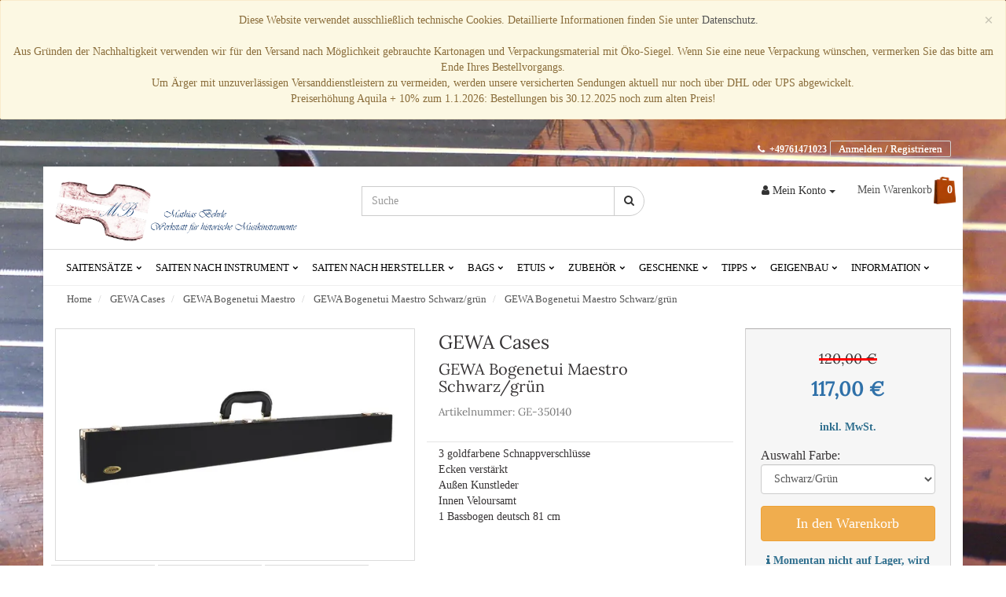

--- FILE ---
content_type: text/html; charset=utf-8
request_url: https://baroquestrings.de/de/product/gewa-cases-gewa-bogenetui-maestro-schwarzgrun-8
body_size: 23767
content:





<!DOCTYPE html>






<html lang="de">
  <head>
    <title>GEWA Cases GEWA Bogenetui Maestro Schwarz/grün</title>
    <meta name="viewport" content="width=device-width, initial-scale=1.0, user-scalable=no">
    <meta name="description" itemprop="description" content="GEWA Bogenetui Maestro Schwarz/grün, Kategorie: GEWA Cases, Hersteller: GEWA Cases">
    <meta name="keywords" itemprop="keywords" content="">
    <meta name="csrf-token" content="IjQxOTBjMmUwNmZlOGY0YzkyMjhhNDFjZmFjODY1MWYwZTI3NTY3MTYi.aWtkXQ.22kVAgbzjNNBmh9WMLzeJV-3WZE">
    <meta http-equiv="X-UA-Compatible" content="IE=9">
    <link rel="icon" href="/de/static-webshop/images/hmi/favicon.ico" type="image/x-icon">
    <link rel="shortcut icon" href="/de/static-webshop/images/hmi/favicon.ico" type="image/x-icon">
    
    
    <link href="/de/static-webshop/css/bootstrap.min.css" rel="stylesheet" media="screen">
    <link href="/de/static-webshop/css/typeaheadjs.css" rel="stylesheet">
    <!-- HTML5 shim and Respond.js IE8 support of HTML5 elements and media queries -->
    <!--[if lt IE 9]>
      <script src="/de/static-webshop/js/html5shiv.js"></script>
      <script src="/de/static-webshop/js/respond.min.js"></script>
    <![endif]-->
    <!-- link href='https://fonts.googleapis.com/css?family=Open+Sans:300italic,400italic,600italic,700italic,800italic,400,300,600,700,800' rel='stylesheet' type='text/css' -->
    <link rel="stylesheet" type="text/css" href="/de/static-webshop/css/font-open-sans.css">
    <link rel="stylesheet" type="text/css" href="/de/static-webshop/css/font-awesome.min.css">
    <link rel="stylesheet" type="text/css" href="/de/static-webshop/css/pnotify.custom.min.css">
    <link rel="stylesheet" type="text/css" href="/de/static-webshop/css/jquery.bxslider.css">
    <link rel="stylesheet" type="text/css" href="/de/static-webshop/css/nereid.css">
    

    
  <link rel="stylesheet" type="text/css" href="/de/static-webshop/css/lightbox.css">
  
      <link rel="stylesheet" type="text/css" href="/de/static-webshop/css/style.css?v=">
    


    


    <meta name="google-site-verification" content="nqVkUvJTBure7qqlPXv_o7j03VOTSJSfrFeuTnYPBx4" />
    <meta name="msvalidate.01" content="C096ABD1CB77E7A3C587C958076FE380" />
    <link rel="stylesheet" type="text/css" href="/de/static-webshop/css/font-lora-latin_regular.css?v=">
    <link rel="stylesheet" type="text/css" href="/de/static-webshop/css/sky-mega-menu.css?v=">
    <link rel="stylesheet" type="text/css" href="/de/static-webshop/css/custom.css?v=">
    

<!-- og -->
<meta property="og:url" content="http://baroquestrings.de/de/product/gewa-cases-gewa-bogenetui-maestro-schwarzgrun-8"/>
<meta property="og:title" content="GEWA Bogenetui Maestro Schwarz/grün" />
<meta property="og:description" content="3 goldfarbene Schnappverschlüsse Ecken verstärkt Außen Kunstleder Innen Veloursamt 1 Bassbogen deutsch 81 cm" />
<meta property="og:type" content="product"/>
<meta property="og:image" content="/de/static-file-transform/11006/thumbnail,w_1500,h_1500,m_a.webp"/>


<link rel="canonical" href="http://baroquestrings.de/de/product/gewa-cases-gewa-bogenetui-maestro-schwarzgrun-8"/>

  </head>
  <body itemscope itemtype="https://schema.org/WebPage">

    
      
      <div align="center" class="alert alert-warning" id="site-message">
         <button type="button" class="close" data-dismiss="alert">&times;</button>
        Diese Website verwendet ausschließlich technische Cookies. Detaillierte  Informationen finden Sie unter <a href="https://baroquestrings.de/de/article/datenschutz">Datenschutz.</a><br/><br/>Aus Gründen der Nachhaltigkeit verwenden wir für den Versand nach Möglichkeit gebrauchte Kartonagen und Verpackungsmaterial mit Öko-Siegel. Wenn Sie eine neue Verpackung wünschen, vermerken Sie das bitte am Ende Ihres Bestellvorgangs.<br>Um Ärger mit unzuverlässigen Versanddienstleistern zu vermeiden, werden unsere versicherten Sendungen aktuell nur noch über DHL oder UPS abgewickelt.<br>Preiserhöhung Aquila + 10% zum 1.1.2026: Bestellungen bis 30.12.2025 noch zum alten Preis!
      </div>
      
    

    

    
    <section class="header-main">
      
      <!-- Top Meta Details -->
      <div class="container">
        <div class="row">
          <div class="col-md-12">
            <div  class="top-meta hidden-xs">
              <div class="row">
                

                <div class="col-xs-9 pull-right" itemscope itemtype="https://schema.org/Organization">
                  <ul class="list-inline pull-right links">
                    

<li>
  
  &nbsp;<span class="text-white small"><i class="fa fa-phone fa-inverse"></i>&nbsp;&nbsp;<span itemprop="telephone">+49761471023</span></span>
  
</li>
<li>
  
  <a class="register-buttons text-white" href="/de/login">Anmelden / Registrieren</a>
  
</li>

                  </ul>
                </div>
              </div>
            </div>
          </div>
        </div>
      </div>
      

      

<div class="hidden-xs">
  
      <div class="container logo-container" itemscope itemtype="https://schema.org/Organization">
        <div class="row">
          
    <div class="col-md-4 col-sm-4 col-xs-12 hidden-xs">
      <div class="main-logo">
        <a itemprop="url" href="/de/">
          <img itemprop="logo" src="/de/static-webshop/images/hmi/logo.webp" alt="Logo Historische Musikinstrumente">
        </a>
      </div>
    </div>
  
          
  
    
    <div class="col-md-4 col-md-push-4 my-account">
    <div class="row">
      <ul class="list-inline pull-right">
        <li>
          <div class="btn-group">
            <a type="button" class="btn btn-default dropdown-toggle" data-toggle="dropdown">
              <i class="fa fa-user"></i> <span class="hidden-xs hidden-sm">Mein Konto</span> <span class="caret"></span>
            </a>
            <ul class="dropdown-menu" role="menu">
            
            
  
    <li><a class="register-buttons" href="/de/login">Anmelden / Registrieren</a></li>
  

            </ul>
          </div>
        </li>
        <li class="my-cart">
          <a href="" class="my-cart-show">Mein Warenkorb <span class="quantity">0</span></a>
        </li>
      </ul>
    </div>
      
    </div>
    
  
          
    
    <div class="col-md-4 col-sm-12 col-xs-12 col-md-pull-4 top-search"
        itemscope itemtype="http://schema.org/WebSite">
      <meta itemprop="url" content="http://baroquestrings.de/de/"/>
      <form action="/de/search" id="search_form"
        itemprop="potentialAction" itemscope itemtype="http://schema.org/SearchAction">
        <meta itemprop="target" content="http://baroquestrings.de/de/search?q={q}"/>
        <div class="input-group" id="search-bar">
          <input type="text" class="form-control typeahead" data-provide="typeahead" name="q" itemprop="query-input" placeholder=Suche required>
          <span class="input-group-btn">
            <button class="btn btn-default" type="submit"><i class="fa fa-search"></i></button>
          </span>
        </div><!-- /input-group -->
      </form>
    </div>
    
  
        </div>
      </div>
      
</div>


      <!--Main Navigation -->
      






<div class="container sticky hidden-xs">
  
  <div class="row">
    <div class="col-md-12">
      <ul class="sky-mega-menu sky-mega-menu-anim-slide">
        
        
        <li class="switcher">
          <a href="#"><i class="fa fa-bars"></i>Menü</a>
        </li>
        <!--/ switcher -->
          
  
    <li aria-haspopup="true">
    <a href="/de/nodes/14497/saitensaetze" target="_self">Saitensätze
    
      <i class="sub-menu fa fa-indicator fa-chevron-down"></i>
      </a>
      <div class="grid-container3">
      <ul>
      
      
        <li>
        <a href="/de/nodes/14751/saitensaetze-violine" target="">Barockvioline
        
          <i class="sub-menu fa fa-indicator fa-chevron-right"></i>
          </a>
          <div class="grid-container3">
          <ul>
          
            <li><a href="/de/nodes/15718/saitensaetze-aquila-satz-violine-schafdarm" target="">Aquila Satz Violine Schafdarm</a></li>
          
            <li><a href="/de/nodes/14892/saitensaetze-aquila-satz-violine" target="">Aquila Satz Violine</a></li>
          
            <li><a href="/de/nodes/14918/saitensaetze-toro-satz-violine-kuhdarm" target="">Toro Satz Violine Rinderdarm</a></li>
          
            <li><a href="/de/nodes/14919/saitensaetze-toro-satz-violine-schafdarm" target="">Toro Satz Violine Schafdarm</a></li>
          
          </ul>
          </div>
        
        </li>
      
        <li>
        <a href="/de/nodes/14896/saitensaetze-viola" target="">Barockviola
        
          <i class="sub-menu fa fa-indicator fa-chevron-right"></i>
          </a>
          <div class="grid-container3">
          <ul>
          
            <li><a href="/de/nodes/14897/saitensaetze-aquila-satz-viola" target="">Aquila Satz Viola</a></li>
          
            <li><a href="/de/nodes/14937/saitensaetze-toro-satz-viola-kuhdarm" target="">Toro Satz Viola Rinderdarm</a></li>
          
            <li><a href="/de/nodes/14938/saitensaetze-toro-satz-viola-schafdarm" target="">Toro Satz Viola Schafdarm</a></li>
          
            <li><a href="/de/nodes/15720/aquila-satz-viola-schafdarm" target="">Aquila Satz Viola Schafdarm</a></li>
          
          </ul>
          </div>
        
        </li>
      
        <li>
        <a href="/de/nodes/14882/saitensaetze-cello" target="">Barockcello
        
          <i class="sub-menu fa fa-indicator fa-chevron-right"></i>
          </a>
          <div class="grid-container3">
          <ul>
          
            <li><a href="/de/nodes/14883/saitensaetze-cello-toro-satz-schafdarm" target="">Toro Satz Cello Schafdarm</a></li>
          
            <li><a href="/de/nodes/15722/saitensaetze-aquila-satz-cello-schafdarm" target="">Aquila Satz Cello Schafdarm</a></li>
          
            <li><a href="/de/nodes/14903/saitensatze-aquila-satz-cello" target="">Aquila Satz Cello</a></li>
          
          </ul>
          </div>
        
        </li>
      
        <li>
        <a href="/de/nodes/14951/saitensaetze-pardessusgambe" target="">Pardessusgambe
        
          <i class="sub-menu fa fa-indicator fa-chevron-right"></i>
          </a>
          <div class="grid-container3">
          <ul>
          
            <li><a href="/de/nodes/14953/saitensaetze-aquila-satz-pardessusgambe" target="">Aquila Satz Pardessusgambe</a></li>
          
          </ul>
          </div>
        
        </li>
      
        <li>
        <a href="/de/nodes/14948/saitensaetze-diskantgambe" target="">Diskantgambe
        
          <i class="sub-menu fa fa-indicator fa-chevron-right"></i>
          </a>
          <div class="grid-container3">
          <ul>
          
            <li><a href="/de/nodes/14947/saitensaetze-aquila-satz-diskantgambe" target="">Aquila Satz Diskantgambe</a></li>
          
          </ul>
          </div>
        
        </li>
      
        <li>
        <a href="/de/nodes/14952/saitensaetze-alttenorgambe" target="">Alt-/Tenorgambe
        
          <i class="sub-menu fa fa-indicator fa-chevron-right"></i>
          </a>
          <div class="grid-container3">
          <ul>
          
            <li><a href="/de/nodes/14949/saitensaetze-aquila-satz-alttenorgambe" target="">Aquila Satz Alt-/Tenorgambe</a></li>
          
          </ul>
          </div>
        
        </li>
      
        <li>
        <a href="/de/nodes/14886/saitensaetze-bassgambe" target="">Bassgambe
        
          <i class="sub-menu fa fa-indicator fa-chevron-right"></i>
          </a>
          <div class="grid-container3">
          <ul>
          
            <li><a href="/de/nodes/15724/saitensaetze-aquila-satz-bassgambe-schafdarm-6-saitig" target="">Aquila Satz Bassgambe Schafdarm 6-saitig</a></li>
          
            <li><a href="/de/nodes/15726/bassgambe-aquila-schafdarm-historisch-satz-7-saitig" target="">Bassgambe Aquila Schafdarm Historisch Satz 7-saitig</a></li>
          
            <li><a href="/de/nodes/14899/saitensaetze-aquila-satz-bassgambe-6-saitig" target="">Aquila Satz Bassgambe 6-saitig</a></li>
          
            <li><a href="/de/nodes/14901/saitensaetze-aquila-satz-bassgambe-7-saitig" target="">Aquila Satz Bassgambe 7-saitig</a></li>
          
            <li><a href="/de/nodes/14943/saitensaetze-toro-satz-bassgambe-kuhdarm-7-saitig" target="">Toro Satz Bassgambe Rinderdarm 7-saitig</a></li>
          
            <li><a href="/de/nodes/14944/saitensaetze-toro-satz-bassgambe-kuhdarm-6-saitig" target="">Toro Satz Bassgambe Rinderdarm 6-saitig</a></li>
          
            <li><a href="/de/nodes/14945/saitensaetze-toro-satz-bassgambe-schafdarm-6-saitig" target="">Toro Satz Bassgambe Schafdarm 6-saitig</a></li>
          
            <li><a href="/de/nodes/14946/saitensaetze-toro-satz-bassgambe-schafdarm-7-saitig" target="">Toro Satz Bassgambe Schafdarm 7-saitig</a></li>
          
          </ul>
          </div>
        
        </li>
      
      </ul>
      </div>
    
    </li>
  
    <li aria-haspopup="true">
    <a href="/de/nodes/14904/auswahl-nach-instrument" target="_self">Saiten nach Instrument
    
      <i class="sub-menu fa fa-indicator fa-chevron-down"></i>
      </a>
      <div class="grid-container3">
      <ul>
      
      
        <li>
        <a href="/de/nodes/14905/auswahl-nach-instrument-violine" target="">Barockvioline
        
          <i class="sub-menu fa fa-indicator fa-chevron-right"></i>
          </a>
          <div class="grid-container3">
          <ul>
          
            <li><a href="/de/nodes/14911/auswahl-nach-instrument-violine-schwach" target="">Violine schwach</a></li>
          
            <li><a href="/de/nodes/14912/auswahl-nach-instrument-violine-mittel" target="">Violine mittel</a></li>
          
            <li><a href="/de/nodes/14913/auswahl-nach-instrument-violine-stark" target="">Violine stark</a></li>
          
          </ul>
          </div>
        
        </li>
      
        <li>
        <a href="/de/nodes/14906/auswahl-nach-instrument-viola" target="">Barockviola
        
          <i class="sub-menu fa fa-indicator fa-chevron-right"></i>
          </a>
          <div class="grid-container3">
          <ul>
          
            <li><a href="/de/nodes/14914/auswahl-nach-instrument-viola-schwach" target="">Viola schwach</a></li>
          
            <li><a href="/de/nodes/14915/auswahl-nach-instrument-viola-mittel" target="">Viola mittel</a></li>
          
            <li><a href="/de/nodes/14916/auswahl-nach-instrument-viola-stark" target="">Viola stark</a></li>
          
          </ul>
          </div>
        
        </li>
      
        <li>
        <a href="/de/nodes/14907/auswahl-nach-instrument-cello" target="">Barockcello
        
          <i class="sub-menu fa fa-indicator fa-chevron-right"></i>
          </a>
          <div class="grid-container3">
          <ul>
          
            <li><a href="/de/nodes/14917/auswahl-nach-instrument-cello-schwach" target="">Cello schwach</a></li>
          
            <li><a href="/de/nodes/14926/auswahl-nach-instrument-cello-mittel" target="">Cello mittel</a></li>
          
            <li><a href="/de/nodes/14927/auswahl-nach-instrument-cello-stark" target="">Cello stark</a></li>
          
          </ul>
          </div>
        
        </li>
      
        <li>
        <a href="/de/nodes/15520/auswahl-nach-instrument-pardessusgambe" target="">Pardessusgambe
        
          <i class="sub-menu fa fa-indicator fa-chevron-right"></i>
          </a>
          <div class="grid-container3">
          <ul>
          
            <li><a href="/de/nodes/15524/auswahl-nach-instrument-pardessusgambe-mittel" target="">Pardessusgambe mittel</a></li>
          
            <li><a href="/de/nodes/15525/auswahl-nach-instrument-pardessusgambe-stark" target="">Pardessusgambe stark</a></li>
          
          </ul>
          </div>
        
        </li>
      
        <li>
        <a href="/de/nodes/14908/auswahl-nach-instrument-diskantgambe" target="">Diskantgambe
        
          <i class="sub-menu fa fa-indicator fa-chevron-right"></i>
          </a>
          <div class="grid-container3">
          <ul>
          
            <li><a href="/de/nodes/14928/auswahl-nach-instrument-diskantgambe-schwach" target="">Diskantgambe schwach</a></li>
          
            <li><a href="/de/nodes/14929/auswahl-nach-instrument-diskantgambe-mittel" target="">Diskantgambe mittel</a></li>
          
            <li><a href="/de/nodes/14930/auswahl-nach-instrument-diskantgambe-stark" target="">Diskantgambe stark</a></li>
          
          </ul>
          </div>
        
        </li>
      
        <li>
        <a href="/de/nodes/14909/auswahl-nach-instrument-tenorgambe" target="">Tenor/Altgambe
        
          <i class="sub-menu fa fa-indicator fa-chevron-right"></i>
          </a>
          <div class="grid-container3">
          <ul>
          
            <li><a href="/de/nodes/14931/auswahl-nach-instrument-tenorgambe-schwach" target="">Tenor/Altgambe schwach</a></li>
          
            <li><a href="/de/nodes/14932/auswahl-nach-instrument-tenorgambe-mittel" target="">Tenor/Altgambe mittel</a></li>
          
            <li><a href="/de/nodes/14933/auswahl-nach-instrument-tenorgambe-stark" target="">Tenor/Altgambe stark</a></li>
          
          </ul>
          </div>
        
        </li>
      
        <li>
        <a href="/de/nodes/14910/auswahl-nach-instrument-bassgambe" target="">Bassgambe
        
          <i class="sub-menu fa fa-indicator fa-chevron-right"></i>
          </a>
          <div class="grid-container3">
          <ul>
          
            <li><a href="/de/nodes/14934/auswahl-nach-instrument-bassgambe-schwach" target="">Bassgambe schwach</a></li>
          
            <li><a href="/de/nodes/14935/auswahl-nach-instrument-bassgambe-mittel" target="">Bassgambe mittel</a></li>
          
            <li><a href="/de/nodes/14936/auswahl-nach-instrument-bassgambe-stark" target="">Bassgambe stark</a></li>
          
          </ul>
          </div>
        
        </li>
      
      </ul>
      </div>
    
    </li>
  
    <li aria-haspopup="true">
    <a href="/de/nodes/14492/saiten" target="_self">Saiten nach Hersteller
    
      <i class="sub-menu fa fa-indicator fa-chevron-down"></i>
      </a>
      <div class="grid-container3">
      <ul>
      
      
        <li>
        <a href="/de/nodes/14850/pyramid" target="">Pyramid
        
          <i class="sub-menu fa fa-indicator fa-chevron-right"></i>
          </a>
          <div class="grid-container3">
          <ul>
          
            <li><a href="/de/nodes/13281/pyramid-viola-damore-resonanzsaiten" target="">Viola d&#39;amore Resonanzsaiten</a></li>
          
            <li><a href="/de/nodes/13431/pyramid-viola-da-gamba-c-darmalu-58-cm" target="">Viola da gamba c Darm/Alu 58 cm</a></li>
          
            <li><a href="/de/nodes/13432/pyramid-viola-da-gamba-c-darmalu-62-cm" target="">Viola da gamba c Darm/Alu 62 cm</a></li>
          
            <li><a href="/de/nodes/13433/pyramid-viola-da-gamba-c-darmalu-66-cm" target="">Viola da gamba c Darm/Alu 66 cm</a></li>
          
            <li><a href="/de/nodes/13434/pyramid-diskantfidelsaiten-quart-terz-stimmung" target="">Diskantfidelsaiten (Quart-Terz-Stimmung)</a></li>
          
            <li><a href="/de/nodes/13435/pyramid-viola-damore-resonanz-d" target="">Viola d&#39;amore Resonanz d&#39;&#39;</a></li>
          
            <li><a href="/de/nodes/13436/pyramid-viola-damore-resonanz-a" target="">Viola d&#39;amore Resonanz a&#39;</a></li>
          
            <li><a href="/de/nodes/13437/pyramid-viola-damore-resonanz-aa" target="">Viola d&#39;amore Resonanz AA</a></li>
          
            <li><a href="/de/nodes/13779/pyramid-fidelsaiten-sopran-alt-quint-stimmung" target="">Fidelsaiten Sopran-Alt (Quint-Stimmung)</a></li>
          
            <li><a href="/de/nodes/13780/pyramid-saitensatz-fur-wandervogellaute" target="">Saitensatz für Wandervogellaute</a></li>
          
            <li><a href="/de/nodes/13912/pyramid-diskantfidelsaite-d-chromstahl" target="">Diskantfidelsaite d&#39;&#39; Chromstahl</a></li>
          
            <li><a href="/de/nodes/15732/fidelsaiten-alt-tenor-quint-stimmung" target="">Fidelsaiten Alt-Tenor (Quint-Stimmung)</a></li>
          
            <li><a href="/de/nodes/15733/fidelsaiten-bass-tenor-quint-stimmung" target="">Fidelsaiten Bass-Tenor (Quint-Stimmung)</a></li>
          
            <li><a href="/de/nodes/16756/pyramid-altfidelsaiten-quart-terz-stimmung" target="">Altfidelsaiten (Quart-Terz-Stimmung)</a></li>
          
            <li><a href="/de/nodes/16757/pyramid-tenorfidelsaiten-quart-terz-stimmung" target="">Tenorfidelsaiten (Quart-Terz-Stimmung)</a></li>
          
          </ul>
          </div>
        
        </li>
      
        <li>
        <a href="/de/nodes/4088/aquila" target="">Aquila Saiten
        
          <i class="sub-menu fa fa-indicator fa-chevron-right"></i>
          </a>
          <div class="grid-container3">
          <ul>
          
            <li><a href="/de/nodes/14893/aquila-aquila-saitensatze" target="">Aquila Saitensätze</a></li>
          
            <li><a href="/de/nodes/15716/aquila-saiten-fur-streichinstrumente" target="">Aquila Saiten für Streichinstrumente</a></li>
          
            <li><a href="/de/nodes/15717/aquila-saiten-fur-zupfinstrumente" target="">Aquila Saiten für Zupfinstrumente</a></li>
          
            <li><a href="/de/nodes/16445/aquila-aquila-vn" target="">Aquila VN (Hochflexible Saiten für Streich- und Zupfinstrumente (ganzer Schafdarm poliert))</a></li>
          
            <li><a href="/de/nodes/4813/aquila-aquila-l" target="">Aquila L (Bunddarm für Streich- und Zupfinstrumente)</a></li>
          
          </ul>
          </div>
        
        </li>
      
        <li>
        <a href="/de/nodes/5789/gamut" target="">Gamut Saiten
        
          <i class="sub-menu fa fa-indicator fa-chevron-right"></i>
          </a>
          <div class="grid-container3">
          <ul>
          
            <li><a href="/de/nodes/6996/gamut-cello" target="">Gamut Cello</a></li>
          
            <li><a href="/de/nodes/7796/gamut-bassgambe" target="">Gamut Bassgambe</a></li>
          
          </ul>
          </div>
        
        </li>
      
        <li>
        <a href="/de/nodes/5018/toro" target="">Toro Saiten
        
          <i class="sub-menu fa fa-indicator fa-chevron-right"></i>
          </a>
          <div class="grid-container3">
          <ul>
          
            <li><a href="/de/nodes/14956/toro-toro-silber-umsponnen" target="">Toro Silber umsponnen</a></li>
          
            <li><a href="/de/nodes/14920/toro-toro-saitensatze" target="">Toro Saitensätze</a></li>
          
            <li><a href="/de/nodes/5042/toro-toro-kuhdarm-ox-bue" target="">Toro Rinderdarm (Ox, Bue)</a></li>
          
            <li><a href="/de/nodes/5329/toro-toro-schafdarm-ram-montone" target="">Toro Schafdarm (Ram, Montone)</a></li>
          
            <li><a href="/de/nodes/5019/toro-toro-bunddarm" target="">Toro Bunddarm</a></li>
          
          </ul>
          </div>
        
        </li>
      
        <li>
        <a href="/de/nodes/14502/savarez" target="">Savarez Saiten
        
          <i class="sub-menu fa fa-indicator fa-chevron-right"></i>
          </a>
          <div class="grid-container3">
          <ul>
          
            <li><a href="/de/nodes/14503/savarez-savarez-darm-kupfer" target="">Savarez Darm/Kupfer</a></li>
          
            <li><a href="/de/nodes/14504/savarez-savarez-darm-kupfer-versilbert" target="">Savarez Darm/Kupfer versilbert</a></li>
          
          </ul>
          </div>
        
        </li>
      
        <li>
        <a href="/de/nodes/4/pirastro" target="">Pirastro
        
          <i class="sub-menu fa fa-indicator fa-chevron-right"></i>
          </a>
          <div class="grid-container3">
          <ul>
          
            <li><a href="/de/nodes/5/pirastro-violine" target="">Violine</a></li>
          
            <li><a href="/de/nodes/46/pirastro-viola" target="">Viola</a></li>
          
            <li><a href="/de/nodes/71/pirastro-cello" target="">Cello</a></li>
          
            <li><a href="/de/nodes/96/pirastro-kontrabass" target="">Kontrabass</a></li>
          
            <li><a href="/de/nodes/121/pirastro-viola-damore" target="">Viola d&#39;amore</a></li>
          
            <li><a href="/de/nodes/123/pirastro-hardanger-fidel" target="">Hardanger-Fidel</a></li>
          
            <li><a href="/de/nodes/125/pirastro-gambe" target="">Gambe</a></li>
          
            <li><a href="/de/nodes/131/pirastro-harfe" target="">Harfe</a></li>
          
            <li><a href="/de/nodes/138/pirastro-chorda" target="">Chorda</a></li>
          
            <li><a href="/de/nodes/140/pirastro-gitarre" target="">Gitarre</a></li>
          
            <li><a href="/de/nodes/146/pirastro-e-bass" target="">E-Bass</a></li>
          
            <li><a href="/de/nodes/148/pirastro-zubehor" target="">Zubehör Pirastro</a></li>
          
          </ul>
          </div>
        
        </li>
      
      </ul>
      </div>
    
    </li>
  
    <li aria-haspopup="true">
    <a href="/de/nodes/14493/bags" target="_self">Bags
    
      <i class="sub-menu fa fa-indicator fa-chevron-down"></i>
      </a>
      <div class="grid-container3">
      <ul>
      
      
        <li>
        <a href="/de/nodes/176/gewa-gewa-bags" target="">GEWA Bags
        
          <i class="sub-menu fa fa-indicator fa-chevron-right"></i>
          </a>
          <div class="grid-container3">
          <ul>
          
            <li><a href="/de/nodes/177/gewa-bags-gewa-gitarren-gig-bag-basic-5" target="">GEWA Gitarren Gig-Bag Basic 5</a></li>
          
            <li><a href="/de/nodes/185/gewa-bags-gewa-gitarren-gig-bag-economy-12" target="">GEWA Gitarren Gig-Bag Economy 12</a></li>
          
            <li><a href="/de/nodes/202/gewa-bags-gewa-gitarren-gig-bag-ip-g-serie" target="">GEWA Gitarren Gig-Bag IP-G Serie</a></li>
          
            <li><a href="/de/nodes/210/gewa-bags-gewa-gitarren-gig-bag-premium-20" target="">GEWA Gitarren Gig-Bag Premium 20</a></li>
          
            <li><a href="/de/nodes/214/gewa-bags-gewa-gitarren-gig-bag-diagonale" target="">GEWA Gitarren Gig Bag Diagonale</a></li>
          
            <li><a href="/de/nodes/222/gewa-bags-gewa-gitarren-gig-bag-prestige-25" target="">GEWA Gitarren Gig-Bag Prestige 25</a></li>
          
            <li><a href="/de/nodes/231/gewa-bags-gewa-gitarren-double-gig-bag-prestige-25" target="">GEWA Gitarren Double Gig-Bag Prestige 25</a></li>
          
            <li><a href="/de/nodes/247/gewa-bags-gewa-ukulelen-gig-bag-classic" target="">GEWA Ukulelen Gig-Bag Classic</a></li>
          
            <li><a href="/de/nodes/251/gewa-bags-gewa-flachmandolinen-gig-bag-classic" target="">GEWA Flachmandolinen Gig-Bag Classic</a></li>
          
            <li><a href="/de/nodes/253/gewa-bags-gewa-rundmandolinen-gig-bag-classic" target="">GEWA Rundmandolinen Gig-Bag Classic</a></li>
          
            <li><a href="/de/nodes/255/gewa-bags-gewa-banjo-gig-bag-classic" target="">GEWA Banjo Gig-Bag Classic</a></li>
          
            <li><a href="/de/nodes/257/gewa-bags-gewa-ukulelen-gig-bag-premium" target="">GEWA Ukulelen Gig-Bag Premium</a></li>
          
            <li><a href="/de/nodes/259/gewa-bags-gewa-stocktasche-classic" target="">GEWA Stocktasche Classic</a></li>
          
            <li><a href="/de/nodes/261/gewa-bags-gewa-beckentasche-classic" target="">GEWA Beckentasche Classic</a></li>
          
            <li><a href="/de/nodes/265/gewa-bags-gewa-stocktasche-premium" target="">GEWA Stocktasche Premium</a></li>
          
            <li><a href="/de/nodes/267/gewa-bags-gewa-beckentasche-premium" target="">GEWA Beckentasche Premium</a></li>
          
            <li><a href="/de/nodes/269/gewa-bags-gewa-snaredrum-gig-bag-premium" target="">GEWA Snaredrum Gig-Bag Premium</a></li>
          
            <li><a href="/de/nodes/276/gewa-bags-gewa-tomtom-gig-bag-premium" target="">GEWA TomTom Gig-Bag Premium</a></li>
          
            <li><a href="/de/nodes/289/gewa-bags-gewa-bassdrum-gig-bag-premium" target="">GEWA Bassdrum Gig-Bag Premium</a></li>
          
            <li><a href="/de/nodes/297/gewa-bags-gewa-drumset-gig-bag-set-premium" target="">GEWA Drumset Gig-Bag Set Premium</a></li>
          
            <li><a href="/de/nodes/301/gewa-bags-gewa-marching-gig-bag-premium" target="">GEWA Marching Gig-Bag Premium</a></li>
          
            <li><a href="/de/nodes/303/gewa-bags-gewa-hardware-gig-bag-premium" target="">GEWA Hardware Gig-Bag Premium</a></li>
          
            <li><a href="/de/nodes/306/gewa-bags-gewa-doppelpedal-gig-bag-premium" target="">GEWA Doppelpedal Gig-Bag Premium</a></li>
          
            <li><a href="/de/nodes/308/gewa-bags-gewa-bongo-gig-bag-premium" target="">GEWA Bongo Gig-Bag Premium</a></li>
          
            <li><a href="/de/nodes/310/gewa-bags-gewa-cajon-gig-bag-premium" target="">GEWA Cajon Gig-Bag Premium</a></li>
          
            <li><a href="/de/nodes/312/gewa-bags-gewa-conga-gig-bag-premium" target="">GEWA Conga Gig-Bag Premium</a></li>
          
            <li><a href="/de/nodes/315/gewa-bags-gewa-djembe-gig-bag-premium" target="">GEWA Djembe Gig-Bag Premium</a></li>
          
            <li><a href="/de/nodes/319/gewa-bags-gewa-stocktasche-sps" target="">GEWA Stocktasche SPS</a></li>
          
            <li><a href="/de/nodes/322/gewa-bags-gewa-beckentasche-sps" target="">GEWA Beckentasche SPS</a></li>
          
            <li><a href="/de/nodes/325/gewa-bags-gewa-snaredrum-gig-bag-sps" target="">GEWA Snaredrum Gig-Bag SPS</a></li>
          
            <li><a href="/de/nodes/332/gewa-bags-gewa-tomtom-gig-bag-sps" target="">GEWA TomTom Gig-Bag SPS</a></li>
          
            <li><a href="/de/nodes/346/gewa-bags-gewa-bassdrum-gig-bag-sps" target="">GEWA Bassdrum Gig-Bag SPS</a></li>
          
            <li><a href="/de/nodes/357/gewa-bags-gewa-woofer-gig-bag-sps" target="">GEWA Woofer Gig-Bag SPS</a></li>
          
            <li><a href="/de/nodes/360/gewa-bags-gewa-drumset-gig-bag-set-sps" target="">GEWA Drumset Gig-Bag Set SPS</a></li>
          
            <li><a href="/de/nodes/364/gewa-bags-gewa-hardware-trolley-sps" target="">GEWA Hardware Trolley SPS</a></li>
          
            <li><a href="/de/nodes/368/gewa-bags-gewa-doppelpedal-gig-bag-sps" target="">GEWA Doppelpedal Gig-Bag SPS</a></li>
          
            <li><a href="/de/nodes/370/gewa-bags-gewa-bongo-gig-bag-sps" target="">GEWA Bongo Gig-Bag SPS</a></li>
          
            <li><a href="/de/nodes/372/gewa-bags-gewa-cajon-gig-bag-sps" target="">GEWA Cajon Gig-Bag SPS</a></li>
          
            <li><a href="/de/nodes/374/gewa-bags-gewa-conga-gig-bag-sps" target="">GEWA Conga Gig-Bag SPS</a></li>
          
            <li><a href="/de/nodes/378/gewa-bags-gewa-djembe-gig-bag-sps" target="">GEWA Djembe Gig-Bag SPS</a></li>
          
            <li><a href="/de/nodes/381/gewa-bags-gewa-e-drumset-gig-bag-sps" target="">GEWA E-Drumset Gig-Bag SPS</a></li>
          
            <li><a href="/de/nodes/383/gewa-bags-gewa-e-drum-rack-gig-bag-sps" target="">GEWA E-Drum Rack Gig-Bag SPS</a></li>
          
            <li><a href="/de/nodes/386/gewa-bags-gewa-blockflotentasche-economy" target="">GEWA Blockflötentasche Economy</a></li>
          
            <li><a href="/de/nodes/388/gewa-bags-gewa-blockfloten-notentasche-economy" target="">GEWA Blockflöten-/Notentasche Economy</a></li>
          
            <li><a href="/de/nodes/390/gewa-bags-gewa-furst-pless-horn-gig-bag-premium" target="">GEWA Fürst-Pless-Horn Gig-Bag Premium</a></li>
          
            <li><a href="/de/nodes/392/gewa-bags-gewa-kornett-gig-bag-premium" target="">GEWA Kornett Gig-Bag Premium</a></li>
          
            <li><a href="/de/nodes/394/gewa-bags-gewa-trompeten-gig-bag-premium" target="">GEWA Trompeten Gig-Bag Premium</a></li>
          
            <li><a href="/de/nodes/397/gewa-bags-gewa-posaunen-gig-bag-premium" target="">GEWA Posaunen Gig-Bag Premium</a></li>
          
            <li><a href="/de/nodes/399/gewa-bags-gewa-tenorhorn-gig-bag-premium" target="">GEWA Tenorhorn Gig-Bag Premium</a></li>
          
            <li><a href="/de/nodes/401/gewa-bags-gewa-bariton-gig-bag-premium" target="">GEWA Bariton Gig-Bag Premium</a></li>
          
            <li><a href="/de/nodes/404/gewa-bags-gewa-euphonium-gig-bag-premium" target="">GEWA Euphonium Gig-Bag Premium</a></li>
          
            <li><a href="/de/nodes/406/gewa-bags-gewa-tuba-gig-bag-premium" target="">GEWA Tuba Gig-Bag Premium</a></li>
          
            <li><a href="/de/nodes/408/gewa-bags-gewa-saxophon-gig-bag-premium" target="">GEWA Saxophon Gig-Bag Premium</a></li>
          
            <li><a href="/de/nodes/410/gewa-bags-gewa-trompeten-gig-bag-sps" target="">GEWA Trompeten Gig-Bag SPS</a></li>
          
            <li><a href="/de/nodes/414/gewa-bags-gewa-flugelhorn-gig-bag-sps" target="">GEWA Flügelhorn Gig-Bag SPS</a></li>
          
            <li><a href="/de/nodes/416/gewa-bags-gewa-posaunen-gig-bag-sps" target="">GEWA Posaunen Gig-Bag SPS</a></li>
          
            <li><a href="/de/nodes/419/gewa-bags-gewa-waldhorn-gig-bag-sps" target="">GEWA Waldhorn Gig-Bag SPS</a></li>
          
            <li><a href="/de/nodes/421/gewa-bags-gewa-tenorhorn-gig-bag-sps" target="">GEWA Tenorhorn Gig-Bag SPS</a></li>
          
            <li><a href="/de/nodes/423/gewa-bags-gewa-euphonium-gig-bag-sps" target="">GEWA Euphonium Gig-Bag SPS</a></li>
          
            <li><a href="/de/nodes/425/gewa-bags-gewa-tuba-gig-bag-sps" target="">GEWA Tuba Gig-Bag SPS</a></li>
          
            <li><a href="/de/nodes/427/gewa-bags-gewa-saxophon-gig-bag-sps" target="">GEWA Saxophon Gig-Bag SPS</a></li>
          
            <li><a href="/de/nodes/435/gewa-bags-gewa-akkordeon-gig-bag-sps" target="">GEWA Akkordeon Gig-Bag SPS</a></li>
          
            <li><a href="/de/nodes/440/gewa-bags-gewa-notenpult-notentasche-bags" target="">GEWA Notenpult-/Notentasche Bags</a></li>
          
            <li><a href="/de/nodes/445/gewa-bags-gewa-notenpult-notentasche-basic" target="">GEWA Notenpult-/Notentasche Basic</a></li>
          
            <li><a href="/de/nodes/449/gewa-bags-gewa-notenpult-notentasche-premium" target="">GEWA Notenpult-/Notentasche Premium</a></li>
          
            <li><a href="/de/nodes/451/gewa-bags-gewa-mischpult-gig-bag-premium" target="">GEWA Mischpult Gig-Bag Premium</a></li>
          
            <li><a href="/de/nodes/455/gewa-bags-gewa-cello-gig-bag-classic" target="">GEWA Cello Gig-Bag Classic</a></li>
          
            <li><a href="/de/nodes/462/gewa-bags-gewa-cello-gig-bag-premium" target="">GEWA Cello Gig-Bag Premium</a></li>
          
            <li><a href="/de/nodes/469/gewa-bags-gewa-cello-gig-bag-prestige" target="">GEWA Cello Gig-Bag Prestige</a></li>
          
            <li><a href="/de/nodes/480/gewa-bags-gewa-kontrabass-gig-bag-classic" target="">GEWA Kontrabass Gig-Bag Classic</a></li>
          
            <li><a href="/de/nodes/486/gewa-bags-gewa-kontrabass-gig-bag-premium" target="">GEWA Kontrabass Gig-Bag Premium</a></li>
          
            <li><a href="/de/nodes/492/gewa-bags-gewa-kontrabass-gig-bag-prestige" target="">GEWA Kontrabass Gig-Bag Prestige</a></li>
          
          </ul>
          </div>
        
        </li>
      
      </ul>
      </div>
    
    </li>
  
    <li aria-haspopup="true">
    <a href="/de/nodes/14494/etuis" target="_self">Etuis
    
      <i class="sub-menu fa fa-indicator fa-chevron-down"></i>
      </a>
      <div class="grid-container3">
      <ul>
      
      
        <li>
        <a href="/de/nodes/505/gewa-gewa-cases" target="">GEWA Cases
        
          <i class="sub-menu fa fa-indicator fa-chevron-right"></i>
          </a>
          <div class="grid-container3">
          <ul>
          
            <li><a href="/de/nodes/506/gewa-cases-gewa-violinformetui-bio-i-s" target="">GEWA Violinformetui Bio I S</a></li>
          
            <li><a href="/de/nodes/508/gewa-cases-gewa-violinformetui-liuteria-concerto" target="">GEWA Violinformetui Liuteria Concerto</a></li>
          
            <li><a href="/de/nodes/515/gewa-cases-gewa-violinformetui-concerto-set-jeki" target="">GEWA Violinformetui Concerto Set Jeki</a></li>
          
            <li><a href="/de/nodes/519/gewa-cases-gewa-violin-violaformetui-rucksack-sps" target="">GEWA Violin-Violaformetui Rucksack SPS</a></li>
          
            <li><a href="/de/nodes/523/gewa-cases-gewa-violinkoffer-rucksack-idea-air" target="">GEWA Violinkoffer Rucksack Idea / Air</a></li>
          
            <li><a href="/de/nodes/525/gewa-cases-gewa-violin-seidenhulle-classic" target="">GEWA Violin Seidenhülle Classic</a></li>
          
            <li><a href="/de/nodes/529/gewa-cases-gewa-violinformetui-liuteria-maestro" target="">GEWA Violinformetui Liuteria Maestro</a></li>
          
            <li><a href="/de/nodes/533/gewa-cases-gewa-violinformetui-air-17" target="">GEWA Violinformetui Air 1.7</a></li>
          
            <li><a href="/de/nodes/546/gewa-cases-gewa-violinkoffer-liuteria-sport-style" target="">GEWA Violinkoffer Liuteria Sport Style</a></li>
          
            <li><a href="/de/nodes/548/gewa-cases-gewa-violinkoffer-bio-i-s" target="">GEWA Violinkoffer Bio I S</a></li>
          
            <li><a href="/de/nodes/550/gewa-cases-gewa-violinkoffer-liuteria-concerto" target="">GEWA Violinkoffer Liuteria Concerto</a></li>
          
            <li><a href="/de/nodes/552/gewa-cases-gewa-violinkoffer-liuteria-atlanta" target="">GEWA Violinkoffer Liuteria Atlanta</a></li>
          
            <li><a href="/de/nodes/554/gewa-cases-gewa-violinkoffer-oxford" target="">GEWA Violinkoffer Oxford</a></li>
          
            <li><a href="/de/nodes/557/gewa-cases-gewa-violinkoffer-liuteria-maestro" target="">GEWA Violinkoffer Liuteria Maestro</a></li>
          
            <li><a href="/de/nodes/559/gewa-cases-gewa-violinkoffer-liuteria-venezia" target="">GEWA Violinkoffer Liuteria Venezia</a></li>
          
            <li><a href="/de/nodes/561/gewa-cases-gewa-violinkoffer-strato-super-light-weight" target="">GEWA Violinkoffer Strato Super Light Weight</a></li>
          
            <li><a href="/de/nodes/563/gewa-cases-gewa-violinkoffer-strato-de-luxe" target="">GEWA Violinkoffer Strato De Luxe</a></li>
          
            <li><a href="/de/nodes/565/gewa-cases-gewa-violinkoffer-diagonale" target="">GEWA Violinkoffer Diagonale</a></li>
          
            <li><a href="/de/nodes/567/gewa-cases-gewa-violinkoffer-air-21" target="">GEWA Violinkoffer Air 2.1</a></li>
          
            <li><a href="/de/nodes/579/gewa-cases-gewa-violinkoffer-air-ergo" target="">GEWA Violinkoffer Air Ergo</a></li>
          
            <li><a href="/de/nodes/581/gewa-cases-gewa-violinkoffer-idea-20" target="">GEWA Violinkoffer Idea 2.0</a></li>
          
            <li><a href="/de/nodes/583/gewa-cases-gewa-violinkoffer-idea-19" target="">GEWA Violinkoffer Idea 1.9</a></li>
          
            <li><a href="/de/nodes/585/gewa-cases-gewa-violinkoffer-idea-18" target="">GEWA Violinkoffer Idea 1.8</a></li>
          
            <li><a href="/de/nodes/587/gewa-cases-gewa-violin-doppelkoffer-liuteria-concerto" target="">GEWA Violin-Doppelkoffer Liuteria Concerto</a></li>
          
            <li><a href="/de/nodes/589/gewa-cases-gewa-violin-doppelkoffer-idea-33" target="">GEWA Violin-Doppelkoffer Idea 3.3</a></li>
          
            <li><a href="/de/nodes/592/gewa-cases-gewa-violin-doppelkoffer-idea-25" target="">GEWA Violin-Doppelkoffer Idea 2.5</a></li>
          
            <li><a href="/de/nodes/594/gewa-cases-gewa-violinviola-doppelkoffer-liuteria-maestro" target="">GEWA Violin/Viola- Doppelkoffer Liuteria Maestro</a></li>
          
            <li><a href="/de/nodes/596/gewa-cases-gewa-violaformetui-liuteria-concerto" target="">GEWA Violaformetui Liuteria Concerto</a></li>
          
            <li><a href="/de/nodes/601/gewa-cases-gewa-violaformetui-liuteria-maestro" target="">GEWA Violaformetui Liuteria Maestro</a></li>
          
            <li><a href="/de/nodes/606/gewa-cases-gewa-violaetui-liuteria-varianta" target="">GEWA Violaetui Liuteria Varianta</a></li>
          
            <li><a href="/de/nodes/608/gewa-cases-gewa-violakoffer-liuteria-concerto" target="">GEWA Violakoffer Liuteria Concerto</a></li>
          
            <li><a href="/de/nodes/610/gewa-cases-gewa-violakoffer-strato-super-light-weight" target="">GEWA Violakoffer Strato Super Light Weight</a></li>
          
            <li><a href="/de/nodes/612/gewa-cases-gewa-violakoffer-strato-de-luxe" target="">GEWA Violakoffer Strato De Luxe</a></li>
          
            <li><a href="/de/nodes/614/gewa-cases-gewa-violakoffer-idea-34" target="">GEWA Violakoffer Idea 3.4</a></li>
          
            <li><a href="/de/nodes/617/gewa-cases-gewa-violakoffer-idea-28" target="">GEWA Violakoffer Idea 2.8</a></li>
          
            <li><a href="/de/nodes/619/gewa-cases-gewa-violakoffer-idea-26" target="">GEWA Violakoffer Idea 2.6</a></li>
          
            <li><a href="/de/nodes/633/gewa-cases-gewa-celloetui-idea-futura" target="">GEWA Celloetui Idea Futura</a></li>
          
            <li><a href="/de/nodes/643/gewa-cases-gewa-celloetui-idea-futura-rolly" target="">GEWA Celloetui Idea Futura Rolly</a></li>
          
            <li><a href="/de/nodes/648/gewa-cases-gewa-celloetui-idea-x-lite-39" target="">GEWA Celloetui Idea X-Lite 3.9</a></li>
          
            <li><a href="/de/nodes/655/gewa-cases-gewa-celloetui-idea-vario-plus" target="">GEWA Celloetui Idea Vario Plus</a></li>
          
            <li><a href="/de/nodes/657/gewa-cases-gewa-celloetui-schutzhulle" target="">GEWA Celloetui Schutzhülle</a></li>
          
            <li><a href="/de/nodes/659/gewa-cases-gewa-celloetui-tragesystem-idea-comfort" target="">GEWA Celloetui Tragesystem Idea Comfort</a></li>
          
            <li><a href="/de/nodes/661/gewa-cases-gewa-celloetui-tragesystem-idea-fiedler" target="">GEWA Celloetui Tragesystem Idea Fiedler</a></li>
          
            <li><a href="/de/nodes/663/gewa-cases-gewa-celloetui-idea-titanium-carbon-33" target="">GEWA Celloetui Idea Titanium Carbon 3.3</a></li>
          
            <li><a href="/de/nodes/667/gewa-cases-gewa-celloetui-idea-aramid-carbon-31" target="">GEWA Celloetui Idea Aramid Carbon 3.1</a></li>
          
            <li><a href="/de/nodes/669/gewa-cases-gewa-celloetui-idea-original-carbon-29" target="">GEWA Celloetui Idea Original Carbon 2.9</a></li>
          
            <li><a href="/de/nodes/673/gewa-cases-gewa-kontrabassetui-idea-mammut" target="">GEWA Kontrabassetui Idea Mammut</a></li>
          
            <li><a href="/de/nodes/675/gewa-cases-gewa-bogenetui-maestro" target="">GEWA Bogenetui Maestro</a></li>
          
            <li><a href="/de/nodes/678/gewa-cases-gewa-violinformetui-liuteria-concerto-ersatzbezug" target="">GEWA Violinformetui Liuteria Concerto Ersatzbezug</a></li>
          
            <li><a href="/de/nodes/680/gewa-cases-gewa-violinformetui-liuteria-maestro-ersatzbezug" target="">GEWA Violinformetui Liuteria Maestro Ersatzbezug</a></li>
          
            <li><a href="/de/nodes/686/gewa-cases-gewa-violinkoffer-liuteria-sport-style-ersatzbezug" target="">GEWA Violinkoffer Liuteria Sport Style Ersatzbezug</a></li>
          
            <li><a href="/de/nodes/690/gewa-cases-gewa-violinkoffer-liuteria-concerto-ersatzbezug" target="">GEWA Violinkoffer Liuteria Concerto Ersatzbezug</a></li>
          
            <li><a href="/de/nodes/692/gewa-cases-gewa-violinkoffer-oxford-ersatzbezug" target="">GEWA Violinkoffer Oxford Ersatzbezug</a></li>
          
            <li><a href="/de/nodes/694/gewa-cases-gewa-violinkoffer-liuteria-atlanta-ersatzbezug" target="">GEWA Violinkoffer Liuteria Atlanta Ersatzbezug</a></li>
          
            <li><a href="/de/nodes/696/gewa-cases-gewa-violinkoffer-liuteria-maestro-ersatzbezug" target="">GEWA Violinkoffer Liuteria Maestro Ersatzbezug</a></li>
          
            <li><a href="/de/nodes/699/gewa-cases-gewa-violinkoffer-liuteria-venezia-ersatzbezug" target="">GEWA Violinkoffer Liuteria Venezia Ersatzbezug</a></li>
          
            <li><a href="/de/nodes/701/gewa-cases-gewa-violinkoffer-strato-super-light-weight-ersatzbezug" target="">GEWA Violinkoffer Strato Super Light Weight Ersatzbezug</a></li>
          
            <li><a href="/de/nodes/705/gewa-cases-gewa-violinkoffer-diagonale-ersatzbezug" target="">GEWA Violinkoffer Diagonale Ersatzbezug</a></li>
          
            <li><a href="/de/nodes/714/gewa-cases-gewa-violaformetui-liuteria-concerto-ersatzbezug" target="">GEWA Violaformetui Liuteria Concerto Ersatzbezug</a></li>
          
            <li><a href="/de/nodes/716/gewa-cases-gewa-violaetui-liuteria-varianta-ersatzbezug" target="">GEWA Violaetui Liuteria Varianta Ersatzbezug</a></li>
          
            <li><a href="/de/nodes/718/gewa-cases-gewa-violakoffer-liuteria-concerto-ersatzbezug" target="">GEWA Violakoffer Liuteria Concerto Ersatzbezug</a></li>
          
            <li><a href="/de/nodes/720/gewa-cases-gewa-violakoffer-strato-super-light-weight-ersatzbezug" target="">GEWA Violakoffer Strato Super Light Weight Ersatzbezug</a></li>
          
            <li><a href="/de/nodes/724/gewa-cases-gewa-schultertragriemen-celloviolinviolakoffer" target="">GEWA Schultertragriemen Cello/Violin/Violakoffer</a></li>
          
            <li><a href="/de/nodes/728/gewa-cases-gewa-rucksackriemen-celloetui" target="">GEWA Rucksackriemen Celloetui</a></li>
          
            <li><a href="/de/nodes/730/gewa-cases-gewa-rucksackriemen-violinformviolinviolakoffer" target="">GEWA Rucksackriemen Violinform/Violin/Violakoffer</a></li>
          
            <li><a href="/de/nodes/734/gewa-cases-gewa-violinformetui-liuteria-concerto-ersatzdecke" target="">GEWA Violinformetui Liuteria Concerto Ersatzdecke</a></li>
          
            <li><a href="/de/nodes/737/gewa-cases-gewa-violinformetui-liuteria-maestro-ersatzdecke" target="">GEWA Violinformetui Liuteria Maestro Ersatzdecke</a></li>
          
            <li><a href="/de/nodes/741/gewa-cases-gewa-violinkoffer-liuteria-sport-style-ersatzdecke" target="">GEWA Violinkoffer Liuteria Sport Style Ersatzdecke</a></li>
          
            <li><a href="/de/nodes/743/gewa-cases-gewa-violinkoffer-liuteria-concerto-ersatzdecke" target="">GEWA Violinkoffer Liuteria Concerto Ersatzdecke</a></li>
          
            <li><a href="/de/nodes/745/gewa-cases-gewa-violinkoffer-liuteria-atlanta-ersatzdecke" target="">GEWA Violinkoffer Liuteria Atlanta Ersatzdecke</a></li>
          
            <li><a href="/de/nodes/747/gewa-cases-gewa-violinkoffer-liuteria-maestro-ersatzdecke" target="">GEWA Violinkoffer Liuteria Maestro Ersatzdecke</a></li>
          
            <li><a href="/de/nodes/749/gewa-cases-gewa-violinkoffer-strato-super-light-weight-ersatzdecke" target="">GEWA Violinkoffer Strato Super Light Weight Ersatzdecke</a></li>
          
            <li><a href="/de/nodes/752/gewa-cases-gewa-violinkoffer-diagonale-ersatzdecke" target="">GEWA Violinkoffer Diagonale Ersatzdecke</a></li>
          
            <li><a href="/de/nodes/756/gewa-cases-gewa-violinkoffer-idea-23" target="">GEWA Violinkoffer Idea 2.3</a></li>
          
            <li><a href="/de/nodes/760/gewa-cases-gewa-violinviola-doppelkoffer-liuteria-maestro-ersatzdecke" target="">GEWA Violin/Viola- Doppelkoffer Liuteria Maestro Ersatzdecke</a></li>
          
            <li><a href="/de/nodes/762/gewa-cases-gewa-violaformetui-liuteria-concerto-ersatzdecke" target="">GEWA Violaformetui Liuteria Concerto Ersatzdecke</a></li>
          
            <li><a href="/de/nodes/764/gewa-cases-gewa-violaetui-liuteria-varianta-ersatzdecke" target="">GEWA Violaetui Liuteria Varianta Ersatzdecke</a></li>
          
            <li><a href="/de/nodes/766/gewa-cases-gewa-violakoffer-liuteria-concerto-ersatzdecke" target="">GEWA Violakoffer Liuteria Concerto Ersatzdecke</a></li>
          
            <li><a href="/de/nodes/768/gewa-cases-gewa-violakoffer-strato-super-light-weight-ersatzdecke" target="">GEWA Violakoffer Strato Super Light Weight Ersatzdecke</a></li>
          
            <li><a href="/de/nodes/771/gewa-cases-gewa-violinviola-doppelkoffer-liuteria-maestro-reiverschluss" target="">GEWA Violin/Viola- Doppelkoffer Liuteria Maestro Reißverschluss</a></li>
          
            <li><a href="/de/nodes/773/gewa-cases-gewa-violinformetui-liuteria-maestro-reiverschlu" target="">GEWA Violinformetui Liuteria Maestro Reißverschluß</a></li>
          
            <li><a href="/de/nodes/775/gewa-cases-gewa-violakoffer-strato-super-light-weight-reiverschluss" target="">GEWA Violakoffer Strato Super Light Weight Reißverschluss</a></li>
          
            <li><a href="/de/nodes/781/gewa-cases-gewa-violinkoffer-cambridge-metallreiverschlu" target="">GEWA Violinkoffer Cambridge Metallreißverschluß</a></li>
          
            <li><a href="/de/nodes/784/gewa-cases-gewa-schloss" target="">GEWA Schloss</a></li>
          
            <li><a href="/de/nodes/788/gewa-cases-gewa-celloetui-air" target="">GEWA Celloetui Air</a></li>
          
            <li><a href="/de/nodes/794/gewa-cases-gewa-scharnier" target="">GEWA Scharnier</a></li>
          
            <li><a href="/de/nodes/800/gewa-cases-gewa-celloetui-idea-evolution-rolly-hochglanz" target="">GEWA Celloetui Idea Evolution Rolly Hochglanz</a></li>
          
            <li><a href="/de/nodes/803/gewa-cases-gewa-griff-griff" target="">GEWA Griff Griff</a></li>
          
            <li><a href="/de/nodes/805/gewa-cases-gewa-violakoffer-idea-34-griff" target="">GEWA Violakoffer Idea 3.4 Griff</a></li>
          
            <li><a href="/de/nodes/807/gewa-cases-gewa-violinformetui-liuteria-maestro-griff" target="">GEWA Violinformetui Liuteria Maestro Griff</a></li>
          
            <li><a href="/de/nodes/809/gewa-cases-gewa-violinkoffer-cambridge-griff" target="">GEWA Violinkoffer Cambridge Griff</a></li>
          
            <li><a href="/de/nodes/811/gewa-cases-gewa-celloetui-air-griff" target="">GEWA Celloetui Air Griff</a></li>
          
            <li><a href="/de/nodes/813/gewa-cases-gewa-violinkoffer-liuteria-sport-style-griff" target="">GEWA Violinkoffer Liuteria Sport Style Griff</a></li>
          
            <li><a href="/de/nodes/815/gewa-cases-gewa-griff" target="">GEWA Griff</a></li>
          
            <li><a href="/de/nodes/821/gewa-cases-gewa-kontrabassetui-idea-mammut-griff" target="">GEWA Kontrabassetui Idea Mammut Griff</a></li>
          
            <li><a href="/de/nodes/824/gewa-cases-gewa-hygrometer" target="">GEWA Hygrometer</a></li>
          
            <li><a href="/de/nodes/828/gewa-cases-gewa-bogenhalter" target="">GEWA Bogenhalter</a></li>
          
            <li><a href="/de/nodes/832/gewa-cases-gewa-befestigungsset" target="">GEWA Befestigungsset</a></li>
          
            <li><a href="/de/nodes/834/gewa-cases-gewa-celloetui-idea-evolution-49-hochglanz" target="">GEWA Celloetui Idea Evolution 4.9 Hochglanz</a></li>
          
            <li><a href="/de/nodes/836/gewa-cases-gewa-lederhalsband" target="">GEWA Lederhalsband</a></li>
          
            <li><a href="/de/nodes/838/gewa-cases-gewa-bodennagel" target="">GEWA Bodennagel</a></li>
          
            <li><a href="/de/nodes/840/gewa-cases-gewa-violinkoffer-cambridge" target="">GEWA Violinkoffer Cambridge</a></li>
          
            <li><a href="/de/nodes/843/gewa-cases-gewa-schraubensatz" target="">GEWA Schraubensatz</a></li>
          
            <li><a href="/de/nodes/845/gewa-cases-gewa-violaformetui-liuteria-maestro-kugelteil-schrauben" target="">GEWA Violaformetui Liuteria Maestro Kugelteil-Schrauben</a></li>
          
            <li><a href="/de/nodes/861/gewa-cases-gewa-saitenrohr" target="">GEWA Saitenrohr</a></li>
          
            <li><a href="/de/nodes/863/gewa-cases-gewa-saitenrohrhalter" target="">GEWA Saitenrohrhalter</a></li>
          
            <li><a href="/de/nodes/865/gewa-cases-gewa-luftbefeuchter" target="">GEWA Luftbefeuchter</a></li>
          
            <li><a href="/de/nodes/876/gewa-cases-gewa-celloetui-innenpolster-idea" target="">GEWA Celloetui Innenpolster Idea</a></li>
          
            <li><a href="/de/nodes/897/gewa-cases-gewa-floten-koffer" target="">GEWA Flöten Koffer</a></li>
          
            <li><a href="/de/nodes/899/gewa-cases-gewa-klarinetten-koffer" target="">GEWA Klarinetten Koffer</a></li>
          
            <li><a href="/de/nodes/901/gewa-cases-gewa-klarinetten-koffer-mit-rucksack" target="">GEWA Klarinetten Koffer mit Rucksack</a></li>
          
            <li><a href="/de/nodes/903/gewa-cases-gewa-alt-saxophon-formkoffer" target="">GEWA Alt Saxophon Formkoffer</a></li>
          
            <li><a href="/de/nodes/905/gewa-cases-gewa-alt-saxophon-koffer" target="">GEWA Alt Saxophon Koffer</a></li>
          
            <li><a href="/de/nodes/907/gewa-cases-gewa-tenor-saxophon-koffer" target="">GEWA Tenor Saxophon Koffer</a></li>
          
            <li><a href="/de/nodes/909/gewa-cases-gewa-trompeten-formkoffer" target="">GEWA Trompeten Formkoffer</a></li>
          
            <li><a href="/de/nodes/911/gewa-cases-gewa-trompeten-koffer" target="">GEWA Trompeten Koffer</a></li>
          
            <li><a href="/de/nodes/913/gewa-cases-gewa-trompetennotenstander-koffer" target="">GEWA Trompeten/Notenständer Koffer</a></li>
          
            <li><a href="/de/nodes/915/gewa-cases-gewa-posaunen-formkoffer" target="">GEWA Posaunen Formkoffer</a></li>
          
            <li><a href="/de/nodes/917/gewa-cases-gewa-trompeten-formkoffer-compact" target="">GEWA Trompeten Formkoffer Compact</a></li>
          
            <li><a href="/de/nodes/920/gewa-cases-gewa-trompeten-koffer-compact" target="">GEWA Trompeten Koffer Compact</a></li>
          
            <li><a href="/de/nodes/923/gewa-cases-gewa-posaunen-formkoffer-compact" target="">GEWA Posaunen Formkoffer Compact</a></li>
          
            <li><a href="/de/nodes/926/gewa-cases-gewa-saxophon-formkoffer-compact" target="">GEWA Saxophon Formkoffer Compact</a></li>
          
            <li><a href="/de/nodes/929/gewa-cases-gewa-posaunen-formkoffer-safeguard" target="">GEWA Posaunen Formkoffer Safeguard</a></li>
          
          </ul>
          </div>
        
        </li>
      
        <li>
        <a href="/de/nodes/14869/jakob-winter" target="">Jakob Winter
        
          <i class="sub-menu fa fa-indicator fa-chevron-right"></i>
          </a>
          <div class="grid-container3">
          <ul>
          
            <li><a href="/de/nodes/14243/etuis-violine-etui-360-violine" target="">Leichtes Kofferetui 360 Violine</a></li>
          
          </ul>
          </div>
        
        </li>
      
      </ul>
      </div>
    
    </li>
  
    <li aria-haspopup="true">
    <a href="/de/nodes/14737/zubehor" target="_self">Zubehör
    
      <i class="sub-menu fa fa-indicator fa-chevron-down"></i>
      </a>
      <div class="grid-container3">
      <ul>
      
      
        <li>
        <a href="/de/nodes/1647/gewa-dampit" target="">Dampit
        
          <i class="sub-menu fa fa-indicator fa-chevron-right"></i>
          </a>
          <div class="grid-container3">
          <ul>
          
            <li><a href="/de/nodes/1649/dampit-befeuchter-violine" target="">Dampit Befeuchter Violine</a></li>
          
          </ul>
          </div>
        
        </li>
      
        <li>
        <a href="/de/nodes/14739/kolophonium" target="">Kolophonium
        
          <i class="sub-menu fa fa-indicator fa-chevron-right"></i>
          </a>
          <div class="grid-container3">
          <ul>
          
            <li><a href="/de/nodes/2350/hill-hill-kolophonium" target="">Hill Kolophonium</a></li>
          
            <li><a href="/de/nodes/2355/gewa-bernardel" target="">Bernardel</a></li>
          
            <li><a href="/de/nodes/2390/gewa-pops" target="">Pops</a></li>
          
            <li><a href="/de/nodes/14738/liebenzeller" target="">Liebenzeller</a></li>
          
            <li><a href="/de/nodes/14740/larica" target="">Larica</a></li>
          
            <li><a href="/de/nodes/14743/petz" target="">Petz</a></li>
          
            <li><a href="/de/nodes/14744/nyman" target="">Nyman</a></li>
          
            <li><a href="/de/nodes/14747/kaplan" target="">Kaplan</a></li>
          
          </ul>
          </div>
        
        </li>
      
        <li>
        <a href="/de/nodes/14741/pflegemittel" target="">Pflegemittel
        
          <i class="sub-menu fa fa-indicator fa-chevron-right"></i>
          </a>
          <div class="grid-container3">
          <ul>
          
            <li><a href="/de/nodes/2435/gewa-bellacura" target="">Bellacura</a></li>
          
            <li><a href="/de/nodes/14279/sonstiges-zubehor-pflegetuch-microfaser" target="">Pflegetuch Microfaser</a></li>
          
            <li><a href="/de/nodes/14857/hammerl" target="">Hammerl</a></li>
          
          </ul>
          </div>
        
        </li>
      
        <li>
        <a href="/de/nodes/14748/hygrometer" target="">Hygrometer
        
          <i class="sub-menu fa fa-indicator fa-chevron-right"></i>
          </a>
          <div class="grid-container3">
          <ul>
          
            <li><a href="/de/nodes/13549/hygrometer-luftbefeuchtung-haar-hygrometer-naturhaar" target="">Haar-Hygrometer (Naturhaar)</a></li>
          
          </ul>
          </div>
        
        </li>
      
        <li>
        <a href="/de/nodes/14851/bogen" target="">Bogen
        
          <i class="sub-menu fa fa-indicator fa-chevron-right"></i>
          </a>
          <div class="grid-container3">
          <ul>
          
            <li><a href="/de/nodes/14852/walter-mettal" target="">Walter Mettal</a></li>
          
            <li><a href="/de/nodes/14856/dorfler" target="">Dörfler</a></li>
          
          </ul>
          </div>
        
        </li>
      
        <li>
        <a href="/de/nodes/14860/schulterstutzen" target="">Schulterstützen
        
          <i class="sub-menu fa fa-indicator fa-chevron-right"></i>
          </a>
          <div class="grid-container3">
          <ul>
          
            <li><a href="/de/nodes/1625/gewa-wolf" target="">Wolf</a></li>
          
            <li><a href="/de/nodes/2173/gewa-kun" target="">Kun</a></li>
          
            <li><a href="/de/nodes/2200/gewa-bonmusica" target="">Bonmusica</a></li>
          
            <li><a href="/de/nodes/14861/menuhin" target="">Menuhin</a></li>
          
            <li><a href="/de/nodes/14862/resonans" target="">Resonans</a></li>
          
            <li><a href="/de/nodes/14863/sonstige-schulterstutzen" target="">Sonstige Schulterstützen</a></li>
          
          </ul>
          </div>
        
        </li>
      
        <li>
        <a href="/de/nodes/14864/saitenhalter" target="">Saitenhalter
        
          <i class="sub-menu fa fa-indicator fa-chevron-right"></i>
          </a>
          <div class="grid-container3">
          <ul>
          
            <li><a href="/de/nodes/1830/wittner-wittner-violin-saitenhalter" target="">Wittner Violin Saitenhalter</a></li>
          
          </ul>
          </div>
        
        </li>
      
        <li>
        <a href="/de/nodes/14865/stimmgabeln" target="">Stimmgabeln
        
          <i class="sub-menu fa fa-indicator fa-chevron-right"></i>
          </a>
          <div class="grid-container3">
          <ul>
          
            <li><a href="/de/nodes/3961/wittner-wittner-stimmgabel-rund" target="">Wittner Stimmgabel Rund</a></li>
          
            <li><a href="/de/nodes/3967/wittner-wittner-stimmgabel-stimmgabeltaschchen" target="">Wittner Stimmgabel Stimmgabeltäschchen</a></li>
          
            <li><a href="/de/nodes/3969/wittner-wittner-stimmgabel-resonanzkasten" target="">Wittner Stimmgabel Resonanzkasten</a></li>
          
            <li><a href="/de/nodes/13594/stimmgabeln-stimmgabel-440-hz-kantig-12-cm" target="">Stimmgabel 440 Hz, kantig, 12 cm</a></li>
          
          </ul>
          </div>
        
        </li>
      
        <li>
        <a href="/de/nodes/14875/wirbelseifen" target="">Wirbelseifen
        
          <i class="sub-menu fa fa-indicator fa-chevron-right"></i>
          </a>
          <div class="grid-container3">
          <ul>
          
            <li><a href="/de/nodes/2452/hill-hill-wirbelseife-original" target="">Hill Wirbelseife Original</a></li>
          
            <li><a href="/de/nodes/14876/wirbelseife-joha" target="">Wirbelseife JOHA</a></li>
          
            <li><a href="/de/nodes/15002/gewa-strings-wirbelseife" target="">Wirbelseife</a></li>
          
          </ul>
          </div>
        
        </li>
      
        <li>
        <a href="/de/nodes/14878/saitenabheber" target="">Saitenabheber
        
          <i class="sub-menu fa fa-indicator fa-chevron-right"></i>
          </a>
          <div class="grid-container3">
          <ul>
          
            <li><a href="/de/nodes/14296/werkzeug-saitenabheber-violineviola-gewa" target="">Saitenabheber Violine/Viola Gewa</a></li>
          
            <li><a href="/de/nodes/14297/werkzeug-saitenabheber-cello-gewa" target="">Saitenabheber Cello Gewa</a></li>
          
            <li><a href="/de/nodes/14298/werkzeug-saitenabheber-bass-gewa" target="">Saitenabheber Bass Gewa</a></li>
          
          </ul>
          </div>
        
        </li>
      
      </ul>
      </div>
    
    </li>
  
    <li aria-haspopup="true">
    <a href="/de/nodes/14495/geschenke" target="_self">Geschenke
    
      <i class="sub-menu fa fa-indicator fa-chevron-down"></i>
      </a>
      <div class="grid-container3">
      <ul>
      
      
        <li>
        <a href="/de/nodes/14496/gutscheine" target="">Gutscheine
        
          </a>
        
        </li>
      
      </ul>
      </div>
    
    </li>
  
    <li aria-haspopup="true">
    <a href="/de/article/tipps" target="_self">Tipps
    
      <i class="sub-menu fa fa-indicator fa-chevron-down"></i>
      </a>
      <div class="grid-container3">
      <ul>
      
      
        <li>
        <a href="/de/article-category/gamut-tabellen-fur-saitenspannung/" target="_self">Tabellen für Saitenspannungen von Gamut Saiten
        
          <i class="sub-menu fa fa-indicator fa-chevron-right"></i>
          </a>
          <div class="grid-container3">
          <ul>
          
            <li><a href="/de/article/tabelle-saitenspannung-violine-gamut" target="">Saitenspannung Violine Gamut</a></li>
          
            <li><a href="/de/article/saitenspannung-viola-gamut" target="">Saitenspannung Viola Gamut</a></li>
          
            <li><a href="/de/article/saitenspannung-cello-gamut" target="">Saitenspannung Cello Gamut</a></li>
          
            <li><a href="/de/article/saitenspannung-bagambe-gamut" target="">Saitenspannung Baßgambe Gamut</a></li>
          
            <li><a href="/de/article/saitenspannung-renaissancelaute-gamut" target="">Saitenspannung Renaissancelaute Gamut</a></li>
          
            <li><a href="/de/article/saitenspannung-barocklaute-gamut" target="">Saitenspannung Barocklaute Gamut</a></li>
          
            <li><a href="/de/article/saitenspannung-klassische-gitarre-gamut" target="">Saitenspannung Klassische Gitarre Gamut</a></li>
          
          </ul>
          </div>
        
        </li>
      
      </ul>
      </div>
    
    </li>
  
    <li aria-haspopup="true">
    <a href="/de/nodes/14498/geigenbau" target="_blank">Geigenbau
    
      <i class="sub-menu fa fa-indicator fa-chevron-down"></i>
      </a>
      <div class="grid-container3">
      <ul>
      
      
        <li>
        <a href="http://www.mbehrle.de" target="_blank">Zu unserer Werkstatt
        
          </a>
        
        </li>
      
        <li>
        <a href="/de/nodes/14746/eigene-fertigung" target="_self">Sonderanfertigungen
        
          <i class="sub-menu fa fa-indicator fa-chevron-right"></i>
          </a>
          <div class="grid-container3">
          <ul>
          
            <li><a href="/de/nodes/13051/eigene-fertigung-18-chrotta" target="">1/8-Chrotta</a></li>
          
            <li><a href="/de/nodes/13052/eigene-fertigung-34-chrotta" target="">3/4-Chrotta</a></li>
          
            <li><a href="/de/nodes/13429/kinnhalter-kinnhalter-sonderanfertigung-fur-barockvioline" target="">Kinnhalter Sonderanfertigung für Barockvioline</a></li>
          
          </ul>
          </div>
        
        </li>
      
        <li>
        <a href="/de/nodes/14499/tonholz" target="_self">Tonholz
        
          </a>
        
        </li>
      
        <li>
        <a href="/de/nodes/931/gewa-gewa-strings" target="_self">Gewa Strings Sortiment
        
          <i class="sub-menu fa fa-indicator fa-chevron-right"></i>
          </a>
          <div class="grid-container3">
          <ul>
          
            <li><a href="/de/nodes/932/gewa-strings-gewa-violine-allegro" target="">GEWA Violine Allegro</a></li>
          
            <li><a href="/de/nodes/943/gewa-strings-gewa-violine-ideale" target="">GEWA Violine Ideale</a></li>
          
            <li><a href="/de/nodes/953/gewa-strings-gewa-violine-europa" target="">GEWA Violine Europa</a></li>
          
            <li><a href="/de/nodes/955/gewa-strings-gewa-violine-maestro-5" target="">GEWA Violine Maestro 5</a></li>
          
            <li><a href="/de/nodes/965/gewa-strings-gewa-violine-maestro-10" target="">GEWA Violine Maestro 10</a></li>
          
            <li><a href="/de/nodes/967/gewa-strings-gewa-violine-maestro-30" target="">GEWA Violine Maestro 30</a></li>
          
            <li><a href="/de/nodes/969/gewa-strings-gewa-violine-maestro-35" target="">GEWA Violine Maestro 35</a></li>
          
            <li><a href="/de/nodes/971/gewa-strings-gewa-violine-maestro-40" target="">GEWA Violine Maestro 40</a></li>
          
            <li><a href="/de/nodes/976/gewa-strings-gewa-violine-maestro-45" target="">GEWA Violine Maestro 45</a></li>
          
            <li><a href="/de/nodes/979/gewa-strings-gewa-violine-maestro-50" target="">GEWA Violine Maestro 50</a></li>
          
            <li><a href="/de/nodes/982/gewa-strings-gewa-violine-maestro-55" target="">GEWA Violine Maestro 55</a></li>
          
            <li><a href="/de/nodes/984/gewa-strings-gewa-violine-maestro-65" target="">GEWA Violine Maestro 65</a></li>
          
            <li><a href="/de/nodes/986/gewa-strings-gewa-violine-maestro-70" target="">GEWA Violine Maestro 70</a></li>
          
            <li><a href="/de/nodes/989/gewa-strings-gewa-violine-maestro-professional" target="">GEWA Violine Maestro Professional</a></li>
          
            <li><a href="/de/nodes/991/gewa-strings-gewa-konzertvioline-germania" target="">GEWA Konzertvioline Germania</a></li>
          
            <li><a href="/de/nodes/993/gewa-strings-gewa-violingarnitur-allegro" target="">GEWA Violingarnitur Allegro</a></li>
          
            <li><a href="/de/nodes/1000/gewa-strings-gewa-violingarnitur-ideale-schulset" target="">GEWA Violingarnitur Ideale/ Schulset</a></li>
          
            <li><a href="/de/nodes/1003/gewa-strings-gewa-violingarnitur-ideale" target="">GEWA Violingarnitur Ideale</a></li>
          
            <li><a href="/de/nodes/1008/gewa-strings-gewa-violingarnitur-europa-10" target="">GEWA Violingarnitur Europa 10</a></li>
          
            <li><a href="/de/nodes/1010/gewa-strings-gewa-violingarnitur-concerto" target="">GEWA Violingarnitur Concerto</a></li>
          
            <li><a href="/de/nodes/1014/gewa-strings-gewa-e-violine-strings" target="">GEWA E-Violine Strings</a></li>
          
            <li><a href="/de/nodes/1018/gewa-strings-gewa-e-violine-novita-germania" target="">GEWA E-Violine Novita Germania</a></li>
          
            <li><a href="/de/nodes/1023/gewa-strings-gewa-viola-allegro" target="">GEWA Viola Allegro</a></li>
          
            <li><a href="/de/nodes/1030/gewa-strings-gewa-viola-ideale" target="">GEWA Viola Ideale</a></li>
          
            <li><a href="/de/nodes/1037/gewa-strings-gewa-viola-maestro-5" target="">GEWA Viola Maestro 5</a></li>
          
            <li><a href="/de/nodes/1047/gewa-strings-gewa-viola-maestro-40" target="">GEWA Viola Maestro 40</a></li>
          
            <li><a href="/de/nodes/1051/gewa-strings-gewa-konzertviola-germania" target="">GEWA Konzertviola Germania</a></li>
          
            <li><a href="/de/nodes/1056/gewa-strings-gewa-violagarnitur-allegro" target="">GEWA Violagarnitur Allegro</a></li>
          
            <li><a href="/de/nodes/1063/gewa-strings-gewa-violagarnitur-ideale" target="">GEWA Violagarnitur Ideale</a></li>
          
            <li><a href="/de/nodes/1070/gewa-strings-gewa-cello-allegro" target="">GEWA Cello Allegro</a></li>
          
            <li><a href="/de/nodes/1076/gewa-strings-gewa-cello-europa" target="">GEWA Cello Europa</a></li>
          
            <li><a href="/de/nodes/1078/gewa-strings-gewa-cello-ideale" target="">GEWA Cello Ideale</a></li>
          
            <li><a href="/de/nodes/1084/gewa-strings-gewa-cello-maestro-5" target="">GEWA Cello Maestro 5</a></li>
          
            <li><a href="/de/nodes/1094/gewa-strings-gewa-cello-maestro-15" target="">GEWA Cello Maestro 15</a></li>
          
            <li><a href="/de/nodes/1096/gewa-strings-gewa-cello-maestro-23" target="">GEWA Cello Maestro 23</a></li>
          
            <li><a href="/de/nodes/1098/gewa-strings-gewa-cello-maestro-30" target="">GEWA Cello Maestro 30</a></li>
          
            <li><a href="/de/nodes/1102/gewa-strings-gewa-cello-maestro-40" target="">GEWA Cello Maestro 40</a></li>
          
            <li><a href="/de/nodes/1104/gewa-strings-gewa-cello-maestro-45" target="">GEWA Cello Maestro 45</a></li>
          
            <li><a href="/de/nodes/1106/gewa-strings-gewa-konzertcello-germania" target="">GEWA Konzertcello Germania</a></li>
          
            <li><a href="/de/nodes/1108/gewa-strings-gewa-cellogarnitur-allegro" target="">GEWA Cellogarnitur Allegro</a></li>
          
            <li><a href="/de/nodes/1115/gewa-strings-gewa-cellogarnitur-ideale" target="">GEWA Cellogarnitur Ideale</a></li>
          
            <li><a href="/de/nodes/1120/gewa-strings-gewa-cellogarnitur-europa" target="">GEWA Cellogarnitur Europa</a></li>
          
            <li><a href="/de/nodes/1122/gewa-strings-gewa-kontrabass-allegro" target="">GEWA Kontrabass Allegro</a></li>
          
            <li><a href="/de/nodes/1129/gewa-strings-gewa-kontrabass-ideale-jazz" target="">GEWA Kontrabass Ideale Jazz</a></li>
          
            <li><a href="/de/nodes/1131/gewa-strings-gewa-kontrabass-ideale" target="">GEWA Kontrabass Ideale</a></li>
          
            <li><a href="/de/nodes/1136/gewa-strings-gewa-kontrabass-concerto" target="">GEWA Kontrabass Concerto</a></li>
          
            <li><a href="/de/nodes/1142/gewa-strings-gewa-kontrabass-europa" target="">GEWA Kontrabass Europa</a></li>
          
            <li><a href="/de/nodes/1144/gewa-strings-gewa-kontrabass-art-collection" target="">GEWA Kontrabass Art Collection</a></li>
          
            <li><a href="/de/nodes/1146/gewa-strings-gewa-violinbogen-massaranduba-schuler" target="">GEWA Violinbogen Massaranduba Schüler</a></li>
          
            <li><a href="/de/nodes/1153/gewa-strings-gewa-violinbogen-massaranduba-jeki" target="">GEWA Violinbogen Massaranduba Jeki</a></li>
          
            <li><a href="/de/nodes/1160/gewa-strings-gewa-violinbogen-massaranduba-student" target="">GEWA Violinbogen Massaranduba Student</a></li>
          
            <li><a href="/de/nodes/1167/gewa-strings-gewa-violinbogen-h-walter-zapf" target="">GEWA Violinbogen H. Walter Zapf</a></li>
          
            <li><a href="/de/nodes/1169/gewa-strings-gewa-violinbogen-fernambukholz" target="">GEWA Violinbogen Fernambukholz</a></li>
          
            <li><a href="/de/nodes/1173/gewa-strings-gewa-violinbogen-franz-bergner" target="">GEWA Violinbogen Franz Bergner</a></li>
          
            <li><a href="/de/nodes/1176/gewa-strings-gewa-violinbogen-erwin-mahler" target="">GEWA Violinbogen Erwin Mahler</a></li>
          
            <li><a href="/de/nodes/1179/gewa-strings-gewa-violinbogen-gerard-moulin" target="">GEWA Violinbogen Gérard Moulin</a></li>
          
            <li><a href="/de/nodes/1182/gewa-strings-gewa-violinbogen-robert-reichel" target="">GEWA Violinbogen Robert Reichel</a></li>
          
            <li><a href="/de/nodes/1185/gewa-strings-gewa-violinbogen-peter-stenzel" target="">GEWA Violinbogen Peter Stenzel</a></li>
          
            <li><a href="/de/nodes/1188/gewa-strings-gewa-violinbogen-w-r-wild" target="">GEWA Violinbogen W. R. Wild</a></li>
          
            <li><a href="/de/nodes/1191/gewa-strings-gewa-violinbogen-gunter-krau" target="">GEWA Violinbogen Günter Krauß</a></li>
          
            <li><a href="/de/nodes/1194/gewa-strings-gewa-violinbogen-carbon-jeki" target="">GEWA Violinbogen Carbon Jeki</a></li>
          
            <li><a href="/de/nodes/1201/gewa-strings-gewa-violinbogen-carbon" target="">GEWA Violinbogen Carbon</a></li>
          
            <li><a href="/de/nodes/1204/gewa-strings-gewa-violabogen-massaranduba-schuler" target="">GEWA Violabogen Massaranduba Schüler</a></li>
          
            <li><a href="/de/nodes/1208/gewa-strings-gewa-violabogen-massaranduba-jeki" target="">GEWA Violabogen Massaranduba Jeki</a></li>
          
            <li><a href="/de/nodes/1212/gewa-strings-gewa-violabogen-massaranduba-student" target="">GEWA Violabogen Massaranduba Student</a></li>
          
            <li><a href="/de/nodes/1216/gewa-strings-gewa-violabogen-h-walter-zapf" target="">GEWA Violabogen H. Walter Zapf</a></li>
          
            <li><a href="/de/nodes/1218/gewa-strings-gewa-violabogen-fernambukholz" target="">GEWA Violabogen Fernambukholz</a></li>
          
            <li><a href="/de/nodes/1221/gewa-strings-gewa-violabogen-franz-bergner" target="">GEWA Violabogen Franz Bergner</a></li>
          
            <li><a href="/de/nodes/1224/gewa-strings-gewa-violabogen-erwin-mahler" target="">GEWA Violabogen Erwin Mahler</a></li>
          
            <li><a href="/de/nodes/1227/gewa-strings-gewa-violabogen-w-r-wild" target="">GEWA Violabogen W. R. Wild</a></li>
          
            <li><a href="/de/nodes/1230/gewa-strings-gewa-violabogen-gunter-krau" target="">GEWA Violabogen Günter Krauß</a></li>
          
            <li><a href="/de/nodes/1232/gewa-strings-gewa-violabogen-carbon-jeki" target="">GEWA Violabogen Carbon Jeki</a></li>
          
            <li><a href="/de/nodes/1236/gewa-strings-gewa-violabogen-carbon" target="">GEWA Violabogen Carbon</a></li>
          
            <li><a href="/de/nodes/1238/gewa-strings-gewa-cellobogen-massaranduba-schuler" target="">GEWA Cellobogen Massaranduba Schüler</a></li>
          
            <li><a href="/de/nodes/1244/gewa-strings-gewa-cellobogen-massaranduba-student" target="">GEWA Cellobogen Massaranduba Student</a></li>
          
            <li><a href="/de/nodes/1250/gewa-strings-gewa-cellobogen-massaranduba-jeki" target="">GEWA Cellobogen Massaranduba Jeki</a></li>
          
            <li><a href="/de/nodes/1256/gewa-strings-gewa-cellobogen-h-walter-zapf" target="">GEWA Cellobogen H. Walter Zapf</a></li>
          
            <li><a href="/de/nodes/1258/gewa-strings-gewa-cellobogen-fernambukholz" target="">GEWA Cellobogen Fernambukholz</a></li>
          
            <li><a href="/de/nodes/1262/gewa-strings-gewa-cellobogen-franz-bergner" target="">GEWA Cellobogen Franz Bergner</a></li>
          
            <li><a href="/de/nodes/1265/gewa-strings-gewa-cellobogen-erwin-mahler" target="">GEWA Cellobogen Erwin Mahler</a></li>
          
            <li><a href="/de/nodes/1268/gewa-strings-gewa-cellobogen-gerard-moulin" target="">GEWA Cellobogen Gérard Moulin</a></li>
          
            <li><a href="/de/nodes/1271/gewa-strings-gewa-cellobogen-robert-reichel" target="">GEWA Cellobogen Robert Reichel</a></li>
          
            <li><a href="/de/nodes/1274/gewa-strings-gewa-cellobogen-peter-stenzel" target="">GEWA Cellobogen Peter Stenzel</a></li>
          
            <li><a href="/de/nodes/1277/gewa-strings-gewa-cellobogen-w-r-wild" target="">GEWA Cellobogen W. R. Wild</a></li>
          
            <li><a href="/de/nodes/1280/gewa-strings-gewa-cellobogen-carbon-jeki" target="">GEWA Cellobogen Carbon Jeki</a></li>
          
            <li><a href="/de/nodes/1286/gewa-strings-gewa-cellobogen-carbon" target="">GEWA Cellobogen Carbon</a></li>
          
            <li><a href="/de/nodes/1288/gewa-strings-gewa-bassbogen-massaranduba-schuler" target="">GEWA Bassbogen Massaranduba Schüler</a></li>
          
            <li><a href="/de/nodes/1293/gewa-strings-gewa-bassbogen-massaranduba-jeki" target="">GEWA Bassbogen Massaranduba Jeki</a></li>
          
            <li><a href="/de/nodes/1297/gewa-strings-gewa-bassbogen-carbon" target="">GEWA Bassbogen Carbon</a></li>
          
            <li><a href="/de/nodes/1300/gewa-strings-gewa-bassbogen-massaranduba-student" target="">GEWA Bassbogen Massaranduba Student</a></li>
          
            <li><a href="/de/nodes/1303/gewa-strings-gewa-bassbogen-fernambukholz" target="">GEWA Bassbogen Fernambukholz</a></li>
          
            <li><a href="/de/nodes/1305/gewa-strings-gewa-bassbogen-h-walter-zapf" target="">GEWA Bassbogen H. Walter Zapf</a></li>
          
            <li><a href="/de/nodes/1307/gewa-strings-gewa-bassbogen-erwin-mahler" target="">GEWA Bassbogen Erwin Mahler</a></li>
          
            <li><a href="/de/nodes/1310/gewa-strings-gewa-bassbogen-robert-reichel" target="">GEWA Bassbogen Robert Reichel</a></li>
          
            <li><a href="/de/nodes/1312/gewa-strings-gewa-bassbogen-w-r-wild" target="">GEWA Bassbogen W. R. Wild</a></li>
          
            <li><a href="/de/nodes/1314/gewa-strings-gewa-bassbogen-massaranduba-franzosisch" target="">GEWA Bassbogen Massaranduba Französisch</a></li>
          
            <li><a href="/de/nodes/1318/gewa-strings-gewa-bassbogen-fernambukholz-franzosisch" target="">GEWA Bassbogen Fernambukholz Französisch</a></li>
          
            <li><a href="/de/nodes/1320/gewa-strings-gewa-bachbogen-fidel-diskant-und-altgambe" target="">GEWA Bachbogen Fidel, Diskant- und Altgambe</a></li>
          
            <li><a href="/de/nodes/1323/gewa-strings-gewa-bachbogen-tenorgambe" target="">GEWA Bachbogen Tenorgambe</a></li>
          
            <li><a href="/de/nodes/1326/gewa-strings-gewa-psalterbogen-strings" target="">GEWA Psalterbogen Strings</a></li>
          
            <li><a href="/de/nodes/1328/gewa-strings-gewa-bassbogenhalter-strings" target="">GEWA Bassbogenhalter Strings</a></li>
          
            <li><a href="/de/nodes/1331/gewa-strings-gewa-bogenhulle-classic" target="">GEWA Bogenhülle Classic</a></li>
          
            <li><a href="/de/nodes/1389/gewa-strings-gewa-violinstegschutz-strings" target="">GEWA Violinstegschutz Strings</a></li>
          
            <li><a href="/de/nodes/1407/gewa-strings-gewa-violasteg-modell-sacconi" target="">GEWA Violasteg Modell Sacconi</a></li>
          
            <li><a href="/de/nodes/1428/gewa-strings-gewa-cellosteg-standard" target="">GEWA Cellosteg Standard</a></li>
          
            <li><a href="/de/nodes/1453/gewa-strings-gewa-cellosteg-modell-sacconi" target="">GEWA Cellosteg Modell Sacconi</a></li>
          
            <li><a href="/de/nodes/1518/gewa-strings-gewa-dampfer-dreizack" target="">GEWA Dämpfer Dreizack</a></li>
          
            <li><a href="/de/nodes/1524/gewa-strings-gewa-dampfer-heifetz" target="">GEWA Dämpfer Heifetz</a></li>
          
            <li><a href="/de/nodes/1529/gewa-strings-gewa-dampfer-tourte-bech" target="">GEWA Dämpfer Tourte-Bech</a></li>
          
            <li><a href="/de/nodes/1531/gewa-strings-gewa-dampfer-tourte" target="">GEWA Dämpfer Tourte</a></li>
          
            <li><a href="/de/nodes/1541/gewa-strings-gewa-dampfer-strings" target="">GEWA Dämpfer Strings</a></li>
          
            <li><a href="/de/nodes/1543/gewa-strings-gewa-dampfer-die-folgenden-modelle-dampfen-den-ton-extrem" target="">GEWA Dämpfer Die folgenden Modelle dämpfen den Ton extrem</a></li>
          
            <li><a href="/de/nodes/1551/gewa-strings-gewa-cellostachel-standard" target="">GEWA Cellostachel Standard</a></li>
          
            <li><a href="/de/nodes/1560/gewa-strings-gewa-cellostachel-solitar" target="">GEWA Cellostachel Solitär</a></li>
          
            <li><a href="/de/nodes/1571/gewa-strings-gewa-cellostachel-strings" target="">GEWA Cellostachel Strings</a></li>
          
            <li><a href="/de/nodes/1574/gewa-strings-gewa-cellostachel-arc" target="">GEWA Cellostachel Arc</a></li>
          
            <li><a href="/de/nodes/1577/gewa-strings-gewa-cellostachelspitze-strings" target="">GEWA Cellostachelspitze Strings</a></li>
          
            <li><a href="/de/nodes/1579/gewa-strings-gewa-cellostachelstab-solipin" target="">GEWA Cellostachelstab Solipin</a></li>
          
            <li><a href="/de/nodes/1581/gewa-strings-gewa-cellostachelstab-strings" target="">GEWA Cellostachelstab Strings</a></li>
          
            <li><a href="/de/nodes/1583/gewa-strings-gewa-kontrabassstachel-standard" target="">GEWA Kontrabassstachel Standard</a></li>
          
            <li><a href="/de/nodes/1590/gewa-strings-gewa-kontrabassstachel-kombi" target="">GEWA Kontrabassstachel Kombi</a></li>
          
            <li><a href="/de/nodes/1597/gewa-strings-gewa-kontrabassstachel-strings" target="">GEWA Kontrabassstachel Strings</a></li>
          
            <li><a href="/de/nodes/1600/gewa-strings-gewa-stachelersatzschraube-strings" target="">GEWA Stachelersatzschraube Strings</a></li>
          
            <li><a href="/de/nodes/1606/gewa-strings-gewa-parkettschoner-stachelgummi" target="">GEWA Parkettschoner Stachelgummi</a></li>
          
            <li><a href="/de/nodes/1608/gewa-strings-gewa-griffbrett-markierung-first-fret" target="">GEWA Griffbrett Markierung First Fret</a></li>
          
            <li><a href="/de/nodes/1610/gewa-strings-gewa-c-bogen-schutz-strings" target="">GEWA C-Bogen Schutz Strings</a></li>
          
            <li><a href="/de/nodes/1612/gewa-strings-gewa-parkettschoner-universal" target="">GEWA Parkettschoner Universal</a></li>
          
            <li><a href="/de/nodes/1614/gewa-strings-gewa-parkettschoner-strap" target="">GEWA Parkettschoner Strap</a></li>
          
            <li><a href="/de/nodes/1617/gewa-strings-gewa-parkettschoner-anker" target="">GEWA Parkettschoner Anker</a></li>
          
            <li><a href="/de/nodes/1619/gewa-strings-gewa-parkettschoner-protec" target="">GEWA Parkettschoner Protec</a></li>
          
            <li><a href="/de/nodes/1621/gewa-strings-gewa-parkettschoner-strings" target="">GEWA Parkettschoner Strings</a></li>
          
            <li><a href="/de/nodes/1628/gewa-strings-gewa-parkettschoner-celloboots" target="">GEWA Parkettschoner Celloboots</a></li>
          
            <li><a href="/de/nodes/1630/gewa-strings-gewa-wolftoter-violineviola-tonwolfrohrchen" target="">GEWA Wolftöter Violine/Viola Tonwolfröhrchen</a></li>
          
            <li><a href="/de/nodes/1633/gewa-strings-gewa-wolftoter-resonator" target="">GEWA Wolftöter Resonator</a></li>
          
            <li><a href="/de/nodes/1635/gewa-strings-gewa-wolftoter-cello-tonwolfrohrchen" target="">GEWA Wolftöter Cello Tonwolfröhrchen</a></li>
          
            <li><a href="/de/nodes/1638/gewa-strings-gewa-wolftoter-kontrabass-tonwolfrohrchen" target="">GEWA Wolftöter Kontrabass Tonwolfröhrchen</a></li>
          
            <li><a href="/de/nodes/1641/gewa-strings-gewa-bogenkorrektor-strings" target="">GEWA Bogenkorrektor Strings</a></li>
          
            <li><a href="/de/nodes/1645/gewa-strings-gewa-klangverbesserer-awakener" target="">GEWA Klangverbesserer Awakener</a></li>
          
            <li><a href="/de/nodes/1653/gewa-strings-gewa-violin-griffbrett-ebenholz" target="">GEWA Violin Griffbrett Ebenholz</a></li>
          
            <li><a href="/de/nodes/1660/gewa-strings-gewa-viola-griffbrett-ebenholz" target="">GEWA Viola Griffbrett Ebenholz</a></li>
          
            <li><a href="/de/nodes/1665/gewa-strings-gewa-cello-griffbrett-ebenholz" target="">GEWA Cello Griffbrett Ebenholz</a></li>
          
            <li><a href="/de/nodes/1673/gewa-strings-gewa-kontrabass-griffbrett-ebenholz" target="">GEWA Kontrabass Griffbrett Ebenholz</a></li>
          
            <li><a href="/de/nodes/1682/gewa-strings-gewa-sattel-ebenholz" target="">GEWA Sattel Ebenholz</a></li>
          
            <li><a href="/de/nodes/1694/gewa-strings-gewa-violinknopf-ebenholz" target="">GEWA Violinknopf Ebenholz</a></li>
          
            <li><a href="/de/nodes/1698/gewa-strings-gewa-violinknopf-palisander" target="">GEWA Violinknopf Palisander</a></li>
          
            <li><a href="/de/nodes/1700/gewa-strings-gewa-violinknopf-modell-hill-buchsbaum" target="">GEWA Violinknopf Modell Hill Buchsbaum</a></li>
          
            <li><a href="/de/nodes/1702/gewa-strings-gewa-violinknopf-modell-hill-palisander" target="">GEWA Violinknopf Modell Hill Palisander</a></li>
          
            <li><a href="/de/nodes/1704/gewa-strings-gewa-violinknopf-modell-hill-ebenholz" target="">GEWA Violinknopf Modell Hill Ebenholz</a></li>
          
            <li><a href="/de/nodes/1706/gewa-strings-gewa-violinwirbel-ebenholz" target="">GEWA Violinwirbel Ebenholz</a></li>
          
            <li><a href="/de/nodes/1721/gewa-strings-gewa-violinwirbel-modell-hill-ebenholz" target="">GEWA Violinwirbel Modell Hill Ebenholz</a></li>
          
            <li><a href="/de/nodes/1724/gewa-strings-gewa-violinwirbel-schweizer-modell-palisander" target="">GEWA Violinwirbel Schweizer Modell Palisander</a></li>
          
            <li><a href="/de/nodes/1727/gewa-strings-gewa-violinwirbel-modell-mirecourt-palisander" target="">GEWA Violinwirbel Modell Mirecourt Palisander</a></li>
          
            <li><a href="/de/nodes/1730/gewa-strings-gewa-violinwirbel-modell-hill-palisander" target="">GEWA Violinwirbel Modell Hill Palisander</a></li>
          
            <li><a href="/de/nodes/1733/gewa-strings-gewa-violinwirbel-modell-hill-buchsbaum" target="">GEWA Violinwirbel Modell Hill Buchsbaum</a></li>
          
            <li><a href="/de/nodes/1745/gewa-strings-gewa-violingarnitur-ebenholz" target="">GEWA Violingarnitur Ebenholz</a></li>
          
            <li><a href="/de/nodes/1747/gewa-strings-gewa-violingarnitur-palisander" target="">GEWA Violingarnitur Palisander</a></li>
          
            <li><a href="/de/nodes/1749/gewa-strings-gewa-violingarnitur-buchsbaum-naturhell" target="">GEWA Violingarnitur Buchsbaum naturhell</a></li>
          
            <li><a href="/de/nodes/1751/gewa-strings-gewa-violingarnitur-buchsbaum-gebeizt" target="">GEWA Violingarnitur Buchsbaum gebeizt</a></li>
          
            <li><a href="/de/nodes/1755/gewa-strings-gewa-cellogarnitur-ebenholz" target="">GEWA Cellogarnitur Ebenholz</a></li>
          
            <li><a href="/de/nodes/1758/gewa-strings-gewa-violawirbel-ebenholz" target="">GEWA Violawirbel Ebenholz</a></li>
          
            <li><a href="/de/nodes/1761/gewa-strings-gewa-violawirbel-schweizer-modell-palisander" target="">GEWA Violawirbel Schweizer Modell Palisander</a></li>
          
            <li><a href="/de/nodes/1764/gewa-strings-gewa-violawirbel-modell-mirecourt-palisander" target="">GEWA Violawirbel Modell Mirecourt Palisander</a></li>
          
            <li><a href="/de/nodes/1767/gewa-strings-gewa-violawirbel-modell-hill-buchsbaum" target="">GEWA Violawirbel Modell Hill Buchsbaum</a></li>
          
            <li><a href="/de/nodes/1773/gewa-strings-gewa-cellowirbel-ebenholz" target="">GEWA Cellowirbel Ebenholz</a></li>
          
            <li><a href="/de/nodes/1784/gewa-strings-gewa-cellowirbel-schweizer-modell-palisander" target="">GEWA Cellowirbel Schweizer Modell Palisander</a></li>
          
            <li><a href="/de/nodes/1789/gewa-strings-gewa-cellowirbel-modell-mirecourt-palisander" target="">GEWA Cellowirbel Modell Mirecourt Palisander</a></li>
          
            <li><a href="/de/nodes/1792/gewa-strings-gewa-cellowirbel-modell-hill-buchsbaum" target="">GEWA Cellowirbel Modell Hill Buchsbaum</a></li>
          
            <li><a href="/de/nodes/1803/gewa-strings-gewa-violin-saitenhalter-ebenholz" target="">GEWA Violin Saitenhalter Ebenholz</a></li>
          
            <li><a href="/de/nodes/1809/gewa-strings-gewa-violin-saitenhalter-modell-hill-ebenholz" target="">GEWA Violin Saitenhalter Modell Hill Ebenholz</a></li>
          
            <li><a href="/de/nodes/1811/gewa-strings-gewa-violin-saitenhalter-palisander" target="">GEWA Violin Saitenhalter Palisander</a></li>
          
            <li><a href="/de/nodes/1817/gewa-strings-gewa-violin-saitenhalter-modell-hill-palisander" target="">GEWA Violin Saitenhalter Modell Hill Palisander</a></li>
          
            <li><a href="/de/nodes/1819/gewa-strings-gewa-violin-saitenhalter-modell-hill-buchsbaum" target="">GEWA Violin Saitenhalter Modell Hill Buchsbaum</a></li>
          
            <li><a href="/de/nodes/1840/gewa-strings-gewa-violin-saitenhalter-modell-light" target="">GEWA Violin Saitenhalter Modell Light</a></li>
          
            <li><a href="/de/nodes/1851/gewa-strings-gewa-violin-saitenhalter-modell-hill" target="">GEWA Violin Saitenhalter Modell Hill</a></li>
          
            <li><a href="/de/nodes/1853/gewa-strings-gewa-violin-saitenhalter-englisches-modell" target="">GEWA Violin Saitenhalter Englisches Modell</a></li>
          
            <li><a href="/de/nodes/1863/gewa-strings-gewa-viola-saitenhalter-ebenholz" target="">GEWA Viola Saitenhalter Ebenholz</a></li>
          
            <li><a href="/de/nodes/1872/gewa-strings-gewa-viola-saitenhalter-palisander" target="">GEWA Viola Saitenhalter Palisander</a></li>
          
            <li><a href="/de/nodes/1877/gewa-strings-gewa-viola-saitenhalter-modell-hill-palisander" target="">GEWA Viola Saitenhalter Modell Hill Palisander</a></li>
          
            <li><a href="/de/nodes/1882/gewa-strings-gewa-viola-saitenhalter-modell-hill-buchsbaum" target="">GEWA Viola Saitenhalter Modell Hill Buchsbaum</a></li>
          
            <li><a href="/de/nodes/1894/gewa-strings-gewa-viola-saitenhalter-modell-light" target="">GEWA Viola Saitenhalter Modell Light</a></li>
          
            <li><a href="/de/nodes/1900/gewa-strings-gewa-viola-saitenhalter-modell-hill" target="">GEWA Viola Saitenhalter Modell Hill</a></li>
          
            <li><a href="/de/nodes/1903/gewa-strings-gewa-cello-saitenhalter-ebenholz" target="">GEWA Cello Saitenhalter Ebenholz</a></li>
          
            <li><a href="/de/nodes/1906/gewa-strings-gewa-cello-saitenhalter-modell-hill-ebenholz" target="">GEWA Cello Saitenhalter Modell Hill Ebenholz</a></li>
          
            <li><a href="/de/nodes/1908/gewa-strings-gewa-cello-saitenhalter-palisander" target="">GEWA Cello Saitenhalter Palisander</a></li>
          
            <li><a href="/de/nodes/1910/gewa-strings-gewa-cello-saitenhalter-modell-hill-palisander" target="">GEWA Cello Saitenhalter Modell Hill Palisander</a></li>
          
            <li><a href="/de/nodes/1912/gewa-strings-gewa-cello-saitenhalter-modell-hill-buchsbaum" target="">GEWA Cello Saitenhalter Modell Hill Buchsbaum</a></li>
          
            <li><a href="/de/nodes/1921/gewa-strings-gewa-cello-saitenhalter-modell-light" target="">GEWA Cello Saitenhalter Modell Light</a></li>
          
            <li><a href="/de/nodes/1928/gewa-strings-gewa-cello-saitenhalter-modell-hill" target="">GEWA Cello Saitenhalter Modell Hill</a></li>
          
            <li><a href="/de/nodes/1935/gewa-strings-gewa-kontrabass-saitenhalter-hartholz" target="">GEWA Kontrabass Saitenhalter Hartholz</a></li>
          
            <li><a href="/de/nodes/1942/gewa-strings-gewa-kontrabass-saitenhalter-ebenholz" target="">GEWA Kontrabass Saitenhalter Ebenholz</a></li>
          
            <li><a href="/de/nodes/1966/gewa-strings-gewa-violin-anhangesaite-strings" target="">GEWA Violin Anhängesaite Strings</a></li>
          
            <li><a href="/de/nodes/1971/gewa-strings-gewa-viola-anhangesaite-strings" target="">GEWA Viola Anhängesaite Strings</a></li>
          
            <li><a href="/de/nodes/1975/gewa-strings-gewa-cello-anhangesaite-strings" target="">GEWA Cello Anhängesaite Strings</a></li>
          
            <li><a href="/de/nodes/1980/gewa-strings-gewa-kontrabass-anhangesaite-strings" target="">GEWA Kontrabass Anhängesaite Strings</a></li>
          
            <li><a href="/de/nodes/2019/gewa-strings-gewa-kinnhalter-dresden" target="">GEWA Kinnhalter Dresden</a></li>
          
            <li><a href="/de/nodes/2023/gewa-strings-gewa-kinnhalter-mulco" target="">GEWA Kinnhalter Mulco</a></li>
          
            <li><a href="/de/nodes/2027/gewa-strings-gewa-kinnhalter-teka" target="">GEWA Kinnhalter Teka</a></li>
          
            <li><a href="/de/nodes/2029/gewa-strings-gewa-kinnhalter-wendling" target="">GEWA Kinnhalter Wendling</a></li>
          
            <li><a href="/de/nodes/2037/gewa-strings-gewa-kinnhalter-guarneri" target="">GEWA Kinnhalter Guarneri</a></li>
          
            <li><a href="/de/nodes/2043/gewa-strings-gewa-kinnhalter-nadja-kindermodell" target="">GEWA Kinnhalter Nadja (Kindermodell)</a></li>
          
            <li><a href="/de/nodes/2047/gewa-strings-gewa-kinnhalter-wiener" target="">GEWA Kinnhalter Wiener</a></li>
          
            <li><a href="/de/nodes/2052/gewa-strings-gewa-kinnhalter-flat" target="">GEWA Kinnhalter Flat</a></li>
          
            <li><a href="/de/nodes/2058/gewa-strings-gewa-kinnhalter-hill" target="">GEWA Kinnhalter Hill</a></li>
          
            <li><a href="/de/nodes/2062/gewa-strings-gewa-kinnhalter-hubermann" target="">GEWA Kinnhalter Hubermann</a></li>
          
            <li><a href="/de/nodes/2066/gewa-strings-gewa-kinnhalter-berber" target="">GEWA Kinnhalter Berber</a></li>
          
            <li><a href="/de/nodes/2071/gewa-strings-gewa-kinnhalter-kantuscher" target="">GEWA Kinnhalter Kantuscher</a></li>
          
            <li><a href="/de/nodes/2075/gewa-strings-gewa-kinnhalter-stuber" target="">GEWA Kinnhalter Stüber</a></li>
          
            <li><a href="/de/nodes/2079/gewa-strings-gewa-kinnhalter-schmidt" target="">GEWA Kinnhalter Schmidt</a></li>
          
            <li><a href="/de/nodes/2084/gewa-strings-gewa-kinnhalter-flesch" target="">GEWA Kinnhalter Flesch</a></li>
          
            <li><a href="/de/nodes/2090/gewa-strings-gewa-kinnhalter-paganini" target="">GEWA Kinnhalter Paganini</a></li>
          
            <li><a href="/de/nodes/2094/gewa-strings-gewa-kinnhalter-vermeer" target="">GEWA Kinnhalter Vermeer</a></li>
          
            <li><a href="/de/nodes/2098/gewa-strings-gewa-kinnhalter-morawetz" target="">GEWA Kinnhalter Morawetz</a></li>
          
            <li><a href="/de/nodes/2103/gewa-strings-gewa-kinnhalter-varga" target="">GEWA Kinnhalter Varga</a></li>
          
            <li><a href="/de/nodes/2107/gewa-strings-gewa-kinnhalter-strobel" target="">GEWA Kinnhalter Strobel</a></li>
          
            <li><a href="/de/nodes/2111/gewa-strings-gewa-kinnhalter-spohr" target="">GEWA Kinnhalter Spohr</a></li>
          
            <li><a href="/de/nodes/2115/gewa-strings-gewa-kinnhalter-pvs" target="">GEWA Kinnhalter PVS</a></li>
          
            <li><a href="/de/nodes/2126/gewa-strings-gewa-kinnhalter-flesch-rund" target="">GEWA Kinnhalter Flesch rund</a></li>
          
            <li><a href="/de/nodes/2137/gewa-strings-gewa-kinnhalter-modell-hill" target="">GEWA Kinnhalter Modell Hill</a></li>
          
            <li><a href="/de/nodes/2140/gewa-strings-gewa-kinnhalter-modell-genf" target="">GEWA Kinnhalter Modell Genf</a></li>
          
            <li><a href="/de/nodes/2144/gewa-strings-gewa-kinnhalter-modell-stuber" target="">GEWA Kinnhalter Modell Stüber</a></li>
          
            <li><a href="/de/nodes/2148/gewa-strings-gewa-kinnhalter-modell-guarneri" target="">GEWA Kinnhalter Modell Guarneri</a></li>
          
            <li><a href="/de/nodes/2152/gewa-strings-gewa-schulterkissen-magic-pad" target="">GEWA Schulterkissen Magic Pad</a></li>
          
            <li><a href="/de/nodes/2234/gewa-strings-gewa-kinnhalterschraube-sas" target="">GEWA Kinnhalterschraube SAS</a></li>
          
            <li><a href="/de/nodes/2237/gewa-strings-gewa-kinnhalterschraube-strings" target="">GEWA Kinnhalterschraube Strings</a></li>
          
            <li><a href="/de/nodes/2251/gewa-strings-gewa-kinnhalterschlussel-strings" target="">GEWA Kinnhalterschlüssel Strings</a></li>
          
            <li><a href="/de/nodes/2254/gewa-strings-gewa-ersatzkork-strings" target="">GEWA Ersatzkork Strings</a></li>
          
            <li><a href="/de/nodes/2257/gewa-strings-gewa-schulterstutzenbestandteile-strings" target="">GEWA Schulterstützenbestandteile Strings</a></li>
          
            <li><a href="/de/nodes/2283/gewa-strings-gewa-bogenbestandteile-violine" target="">GEWA Bogenbestandteile Violine</a></li>
          
            <li><a href="/de/nodes/2286/gewa-strings-gewa-bogenbestandteile-viola" target="">GEWA Bogenbestandteile Viola</a></li>
          
            <li><a href="/de/nodes/2288/gewa-strings-gewa-bogenbestandteile-cello" target="">GEWA Bogenbestandteile Cello</a></li>
          
            <li><a href="/de/nodes/2290/gewa-strings-gewa-bogenbestandteile-kontrabass" target="">GEWA Bogenbestandteile Kontrabass</a></li>
          
            <li><a href="/de/nodes/2292/gewa-strings-gewa-bogen-und-froschbestandteile-mutternsortimentskasten" target="">GEWA Bogen- und Froschbestandteile Mutternsortimentskasten</a></li>
          
            <li><a href="/de/nodes/2294/gewa-strings-gewa-bogen-und-froschbestandteile-violine" target="">GEWA Bogen- und Froschbestandteile Violine</a></li>
          
            <li><a href="/de/nodes/2301/gewa-strings-gewa-bogen-und-froschbestandteile-viola" target="">GEWA Bogen- und Froschbestandteile Viola</a></li>
          
            <li><a href="/de/nodes/2318/gewa-strings-gewa-bogenbestandteile-bogenbewicklung" target="">GEWA Bogenbestandteile Bogenbewicklung</a></li>
          
            <li><a href="/de/nodes/2322/gewa-strings-gewa-violinviola-bogenhaar-mustang" target="">GEWA Violin/Viola Bogenhaar Mustang</a></li>
          
            <li><a href="/de/nodes/2327/gewa-strings-gewa-cello-bogenhaar-mustang" target="">GEWA Cello Bogenhaar Mustang</a></li>
          
            <li><a href="/de/nodes/2330/gewa-strings-gewa-kontrabass-bogenhaar-mustang" target="">GEWA Kontrabass Bogenhaar Mustang</a></li>
          
            <li><a href="/de/nodes/2333/gewa-strings-gewa-bogenhaar-mustang-bulk" target="">GEWA Bogenhaar Mustang Bulk</a></li>
          
            <li><a href="/de/nodes/2337/gewa-strings-gewa-bogenschutz-strings" target="">GEWA Bogenschutz Strings</a></li>
          
            <li><a href="/de/nodes/2342/gewa-strings-gewa-kolophonium-liuteria" target="">GEWA Kolophonium Liuteria</a></li>
          
            <li><a href="/de/nodes/2345/gewa-strings-gewa-kolophonium-karwendelharz" target="">GEWA Kolophonium Karwendelharz</a></li>
          
            <li><a href="/de/nodes/2347/gewa-strings-gewa-kolophonium-schmetterling" target="">GEWA Kolophonium Schmetterling</a></li>
          
            <li><a href="/de/nodes/2353/gewa-strings-gewa-kolophonium-ab-london" target="">GEWA Kolophonium AB London</a></li>
          
            <li><a href="/de/nodes/2378/gewa-strings-gewa-kolophonium-pulverform" target="">GEWA Kolophonium Pulverform</a></li>
          
            <li><a href="/de/nodes/2381/gewa-strings-gewa-bass-kolophonium-strings" target="">GEWA Bass Kolophonium Strings</a></li>
          
            <li><a href="/de/nodes/2393/gewa-strings-gewa-violin-violastander-light" target="">GEWA Violin-/Violaständer Light</a></li>
          
            <li><a href="/de/nodes/2395/gewa-strings-gewa-violin-viola-tischstander-strings" target="">GEWA Violin-/ Viola Tischständer Strings</a></li>
          
            <li><a href="/de/nodes/2397/gewa-strings-gewa-cellostander-strings" target="">GEWA Celloständer Strings</a></li>
          
            <li><a href="/de/nodes/2402/gewa-strings-gewa-violinviola-bassbalken-strings" target="">GEWA Violin/Viola Bassbalken Strings</a></li>
          
            <li><a href="/de/nodes/2405/gewa-strings-gewa-cello-bassbalken-strings" target="">GEWA Cello Bassbalken Strings</a></li>
          
            <li><a href="/de/nodes/2407/gewa-strings-gewa-bassbalken-strings" target="">GEWA Bassbalken Strings</a></li>
          
            <li><a href="/de/nodes/2409/gewa-strings-gewa-violin-stimmstock-strings" target="">GEWA Violin Stimmstock Strings</a></li>
          
            <li><a href="/de/nodes/2415/gewa-strings-gewa-viola-stimmstock-strings" target="">GEWA Viola Stimmstock Strings</a></li>
          
            <li><a href="/de/nodes/2418/gewa-strings-gewa-cello-stimmstock-strings" target="">GEWA Cello Stimmstock Strings</a></li>
          
            <li><a href="/de/nodes/2425/gewa-strings-gewa-bass-stimmstock-strings" target="">GEWA Bass Stimmstock Strings</a></li>
          
            <li><a href="/de/nodes/2429/gewa-strings-gewa-violinviola-ausbuchser-strings" target="">GEWA Violin/Viola Ausbuchser Strings</a></li>
          
            <li><a href="/de/nodes/2432/gewa-strings-gewa-cello-ausbuchser-strings" target="">GEWA Cello Ausbuchser Strings</a></li>
          
          </ul>
          </div>
        
        </li>
      
        <li>
        <a href="/de/nodes/14879/bestandteile" target="_self">Bestandteile
        
          <i class="sub-menu fa fa-indicator fa-chevron-right"></i>
          </a>
          <div class="grid-container3">
          <ul>
          
            <li><a href="/de/nodes/1736/gewa-wittner" target="">Wittner</a></li>
          
          </ul>
          </div>
        
        </li>
      
      </ul>
      </div>
    
    </li>
  
    <li aria-haspopup="true">
    <a href="/de/article/information" target="_self">Information
    
      <i class="sub-menu fa fa-indicator fa-chevron-down"></i>
      </a>
      <div class="grid-container3">
      <ul>
      
      
        <li>
        <a href="/de/article/bestellvorgang" target="_self">Bestellvorgang
        
          </a>
        
        </li>
      
        <li>
        <a href="/de/article/agb" target="_self">AGB
        
          </a>
        
        </li>
      
        <li>
        <a href="/de/article/datenschutz" target="_self">Datenschutz
        
          </a>
        
        </li>
      
        <li>
        <a href="/de/article/sonderkonditionen" target="_self">Konditionen
        
          </a>
        
        </li>
      
        <li>
        <a href="/de/article/copyright" target="_self">Copyright
        
          </a>
        
        </li>
      
        <li>
        <a href="/de/article/impressum" target="_self">Impressum
        
          </a>
        
        </li>
      
      </ul>
      </div>
    
    </li>
  

        
        
      </ul>
    </div>
  </div>
  
</div>

<div class="visible-xs-block">
  
    <nav class="navbar navbar-default" role="navigation">
      <div class="container">
        <form class="navbar-form navbar-left" role="search"
          action="/de/search" id="search_form"
          itemprop="potentialAction" itemscope itemtype="http://schema.org/SearchAction">
          <meta itemprop="target" content="http://baroquestrings.de/de/search?q={q}"/>
          <div class="input-group" id="search-bar">
            <input type="text" class="form-control typeahead" data-provide="typeahead" name="q" itemprop="query-input" placeholder=Suche required>
            <span class="input-group-btn">
              <button class="btn btn-default" type="submit"><i class="fa fa-search"></i></button>
            </span>
          </div><!-- /input-group -->
        </form>
        <div class="navbar-header">
          <a class="btn btn-default navbar-btn pull-right" href="/de/cart">
            <span class="sr-only">Warenkorb</span>
            <i class="fa fa-shopping-cart"></i>
          </a>
          <button type="button" class="btn btn-default navbar-btn pull-right" data-toggle="collapse" data-target="#navbar-account-menu">
            <span class="sr-only">Mein Konto</span>
            <i class="fa fa-user"></i>
          </button>
          <button type="button" class="btn btn-default navbar-btn pull-right" data-toggle="collapse" data-target="#navbar-catalog-menu">
            <span class="sr-only">Navigation umschalten</span>
            <i class="fa fa-navicon"></i>
          </button>
          <a class="navbar-brand-icon" href="#" data-toggle="collapse" data-target="#navbar-catalog-menu">
        
        <img alt="Historische Musikinstrumente" class="brand-icon" src="/de/static-webshop/images/hmi/logo.webp" >
          </a>
        </div>
        
        <div class="collapse navbar-collapse" id="navbar-account-menu">
          <ul class="nav navbar-nav navbar-right">
            
            <li class="dropdown">
              <a href="#" class="dropdown-toggle" data-toggle="dropdown">
                <i class="fa fa-user"></i> Mein Konto<span class="caret"></span>
              </a>
                  <ul class="dropdown-menu" role="menu">
                  
                  
  
    <li><a class="register-buttons" href="/de/login">Anmelden / Registrieren</a></li>
  

                  </ul>
            </li>
          </ul>
        </div>
        
        
        <div class="collapse navbar-collapse" id="navbar-catalog-menu">
          <ul class="nav navbar-nav">
            <li>
              <a href="/de/">
                Home <i class="fa fa-home pull-right"></i>
              </a>
            </li>
            
              
    <li class="dropdown" role="menu">
    <a href="/de/nodes/14497/saitensaetze" target="_self">Saitensätze
    <i class="fa fa-indicator fa-chevron-right pull-right"></i>
    </a>
    </li>
    
  
    <li class="dropdown" role="menu">
    <a href="/de/nodes/14904/auswahl-nach-instrument" target="_self">Saiten nach Instrument
    <i class="fa fa-indicator fa-chevron-right pull-right"></i>
    </a>
    </li>
    
  
    <li class="dropdown" role="menu">
    <a href="/de/nodes/14492/saiten" target="_self">Saiten nach Hersteller
    <i class="fa fa-indicator fa-chevron-right pull-right"></i>
    </a>
    </li>
    
  
    <li class="dropdown" role="menu">
    <a href="/de/nodes/14493/bags" target="_self">Bags
    <i class="fa fa-indicator fa-chevron-right pull-right"></i>
    </a>
    </li>
    
  
    <li class="dropdown" role="menu">
    <a href="/de/nodes/14494/etuis" target="_self">Etuis
    <i class="fa fa-indicator fa-chevron-right pull-right"></i>
    </a>
    </li>
    
  
    <li class="dropdown" role="menu">
    <a href="/de/nodes/14737/zubehor" target="_self">Zubehör
    <i class="fa fa-indicator fa-chevron-right pull-right"></i>
    </a>
    </li>
    
  
    <li class="dropdown" role="menu">
    <a href="/de/nodes/14495/geschenke" target="_self">Geschenke
    <i class="fa fa-indicator fa-chevron-right pull-right"></i>
    </a>
    </li>
    
  
    <li class="dropdown" role="menu">
    <a href="/de/article/tipps" target="_self">Tipps
    <i class="fa fa-indicator fa-chevron-right pull-right"></i>
    </a>
    </li>
    
  
    <li class="dropdown" role="menu">
    <a href="/de/nodes/14498/geigenbau" target="_blank">Geigenbau
    <i class="fa fa-indicator fa-chevron-right pull-right"></i>
    </a>
    </li>
    
  
    <li class="dropdown" role="menu">
    <a href="/de/article/information" target="_self">Information
    <i class="fa fa-indicator fa-chevron-right pull-right"></i>
    </a>
    </li>
    
  

            
            
            <!--Include your navigation here-->
          </ul>
        </div>
      </div>
    </nav>
  
</div>

    </section>
    <div class="container container-breadcrumb hidden-xs">
      <ol itemscope itemtype="http://schema.org/BreadcrumbList" class="breadcrumb">
        

          <li itemprop="itemListElement" itemscope itemtype="http://schema.org/ListItem">
    <a itemprop="item" href="/de/">
      <span itemprop="name">Home</span>
    </a>
    <meta itemprop="position" content="1"/>
  </li>
        



  
    <li itemprop="itemListElement" itemscope itemtype="http://schema.org/ListItem">
    <a itemprop="item" href="/de/nodes/505/gewa-gewa-cases">
      <span itemprop="name">GEWA Cases</span>
    </a>
    <meta itemprop="position" content="2"/>
  </li>
    
  
    <li itemprop="itemListElement" itemscope itemtype="http://schema.org/ListItem">
    <a itemprop="item" href="/de/nodes/675/gewa-cases-gewa-bogenetui-maestro">
      <span itemprop="name">GEWA Bogenetui Maestro</span>
    </a>
    <meta itemprop="position" content="3"/>
  </li>
    
  
    <li itemprop="itemListElement" itemscope itemtype="http://schema.org/ListItem">
    <a itemprop="item" href="/de/nodes/676/gewa-bogenetui-maestro-schwarzgrun-12">
      <span itemprop="name">GEWA Bogenetui Maestro Schwarz/grün</span>
    </a>
    <meta itemprop="position" content="4"/>
  </li>
    
  

<li itemprop="itemListElement" itemscope itemtype="http://schema.org/ListItem">
    <a itemprop="item" href="/de/product/gewa-cases-gewa-bogenetui-maestro-schwarzgrun-8">
      <span itemprop="name">GEWA Bogenetui Maestro Schwarz/grün</span>
    </a>
    <meta itemprop="position" content="5"/>
  </li>

      </ol>
    </div>
    

    
<!-- Product Section starts -->
<div class="container" itemscope itemtype="http://schema.org/Product">
  
  <meta itemprop="category" content="Etuis &gt; GEWA Cases &gt; GEWA Bogenetui Maestro &gt; GEWA Bogenetui Maestro Schwarz&gt;grün"/>
  

  <!--Product-main section-->
  
  <div class="row">

    
    <div class="col-md-5 col-sm-6 col-xs-12">
      <div class="col-md-12 product-img-gallery">
        <div class="tab-content" id="pane-tab">
          
          
          <div class="tab-pane active" id="tab1">
            <div class="zoom-container">
              <a id="zoom-target" href="/de/static-file/GEWA%20Cases/GE-350140_135872.webp" data-lightbox="2174" >
                <img class="zoom-image" src="/de/static-file-transform/11006/thumbnail,w_500,h_500,m_a.webp" alt="GEWA Bogenetui Maestro Schwarz/grün"/>
              </a>
            </div>
          </div>
          
          <div class="tab-pane " id="tab2">
            <div class="zoom-container">
              <a id="zoom-target" href="/de/static-file/GEWA%20Cases/GE-350140_135871.webp" data-lightbox="2174" >
                <img class="zoom-image" src="/de/static-file-transform/11007/thumbnail,w_500,h_500,m_a.webp" alt="GEWA Bogenetui Maestro Schwarz/grün"/>
              </a>
            </div>
          </div>
          
          <div class="tab-pane " id="tab3">
            <div class="zoom-container">
              <a id="zoom-target" href="/de/static-file/GEWA%20Cases/GE-350140_135870.webp" data-lightbox="2174" >
                <img class="zoom-image" src="/de/static-file-transform/11008/thumbnail,w_500,h_500,m_a.webp" alt="GEWA Bogenetui Maestro Schwarz/grün"/>
              </a>
            </div>
          </div>
          
          <div class="tab-pane " id="tab4">
            <div class="zoom-container">
              <a id="zoom-target" href="/de/static-file/GEWA%20Cases/GE-350140_135869.webp" data-lightbox="2174" >
                <img class="zoom-image" src="/de/static-file-transform/11009/thumbnail,w_500,h_500,m_a.webp" alt="GEWA Bogenetui Maestro Schwarz/grün"/>
              </a>
            </div>
          </div>
          
          
        </div>
      </div>
      <div class="col-md-12 related-products text-center-xs">
        <ul class="list-inline" id="list-tab">
          
          <li class="active sub-products">
            <a href="#tab1" data-toggle="tab">
              <img src="/de/static-file-transform/11006/thumbnail,w_120,h_120,m_a.webp" alt="GEWA Bogenetui Maestro Schwarz/grün"/>
            </a>
          </li>
          
          <li class=" sub-products">
            <a href="#tab2" data-toggle="tab">
              <img src="/de/static-file-transform/11007/thumbnail,w_120,h_120,m_a.webp" alt="GEWA Bogenetui Maestro Schwarz/grün"/>
            </a>
          </li>
          
          <li class=" sub-products">
            <a href="#tab3" data-toggle="tab">
              <img src="/de/static-file-transform/11008/thumbnail,w_120,h_120,m_a.webp" alt="GEWA Bogenetui Maestro Schwarz/grün"/>
            </a>
          </li>
          
          <li class=" sub-products">
            <a href="#tab4" data-toggle="tab">
              <img src="/de/static-file-transform/11009/thumbnail,w_120,h_120,m_a.webp" alt="GEWA Bogenetui Maestro Schwarz/grün"/>
            </a>
          </li>
          
        </ul>
      </div>
    </div>
    

    
    <div class="col-md-4 col-sm-6 col-xs-12">

      
  <h1 class="product-heading product-brand product-item-brand">
    <span itemprop="brand" class="heading-500">GEWA Cases</span>
  </h1>
  <h2 class="product-heading product-name product-item-name">
    <span itemprop="name" class="heading-500">GEWA Bogenetui Maestro Schwarz/grün</span>
  </h2>
  
  <h4>
    <small class="product-code" itemprop="sku" content="GE-350140">Artikelnummer: GE-350140</small>
  </h4>
  
  

      
  <!--Product Description -->
  <div class="row">
    <div class="col-md-12 product-desc">
      <p itemprop="description"><p>3 goldfarbene Schnappverschlüsse<br>
Ecken verstärkt<br>
Außen Kunstleder<br>
Innen Veloursamt<br>
1 Bassbogen deutsch 81 cm<br>
</p></p>
    </div>
  </div>

    </div>
    <div class="col-md-3 col-sm-12 col-xs-12">
      <div class="buy-box">
        
  <div itemprop="offers" itemscope itemtype="http://schema.org/Offer">
    <span itemprop="priceCurrency" content="EUR"></span>
    
    
      
      
    
    
      
        <h4 class="list-price text-center">
          <span class="not">120,00 €</span>
        </h4>
        <h4 class="product-price product-list-price text-center">
          <span>117,00 €</span>
        </h4>
      
      <meta itemprop="price" content="117.0000" />
    
    <div class="clearfix"></div>
    <div style="padding-top:15px;" class="by-now text-center" id="product-price-tax-info">
      <span class="text-info">inkl. MwSt.</span>
    </div>
    
      <div class="row" id="product-varying-attrs"></div>
    
  </div>

        
<div class="row">
  
  
  
  <div class="col-md-12 col-sm-12 col-xs-12 buy-now">
    <form action="/de/cart/add" method="post" id="product-buy-now" class="add-to-cart" autocomplete="off" data-ga-event-label="Add To Cart" data-ga-product-name="GEWA Bogenetui Maestro Schwarz/grün" data-ga-product-category="GEWA Cases" data-ga-product-price="117,00 €">
      <div class="tooltip-bottom-2174">
        <input type="hidden" name="csrf_token" value="IjQxOTBjMmUwNmZlOGY0YzkyMjhhNDFjZmFjODY1MWYwZTI3NTY3MTYi.aWtkXQ.22kVAgbzjNNBmh9WMLzeJV-3WZE" />
        <input type="hidden" name="quantity" value="1"/>
        <input type="hidden" name="size" id="size-id"/>
        <input type="hidden" name="product" value="2174"/>
        <input type="hidden" name="action" value="add"/>
        <button class="btn btn-primary btn-buynow btn-block btn-lg product-buy-now product-2174-buy-now-btn" type="button"
        quantity="1" id="buy-now-btn">In den Warenkorb</button>
      </div>
    </form>
  </div>
    
      <div class="clearfix"></div>
      <div style="padding-top:15px;" class="text-center" id="product-inventory">
        <span class="text-info">
          <i class="fa fa-info"></i>
          Momentan nicht auf Lager, wird bestellt
        </span>
        
          <br>
          <span class="text-info">
            Vor. Lieferzeit: 31.01.26
          </span>
        
      </div>
    
  
</div>
<hr/>


        
  <div class="row">
    <div class="col-md-12 col-sm-12 col-xs-12 center" id="add-to-wishlist">
      <form method="post" action="/de/wishlists/products"
      autocomplete="off" style="display:inline-block">
        <input type="hidden" name="csrf_token" value="IjQxOTBjMmUwNmZlOGY0YzkyMjhhNDFjZmFjODY1MWYwZTI3NTY3MTYi.aWtkXQ.22kVAgbzjNNBmh9WMLzeJV-3WZE" />
        <input type="hidden" name="action" value="add"/>
        <input type="hidden" name="product" value="2174" />
        <div class="btn-group btn-block ">
          
          
          <a href="/de/login?next=/de/product/gewa-cases-gewa-bogenetui-maestro-schwarzgrun-8" class="btn btn-link wishlist_button_nopop">Auf meine Wunschliste</a>
          
          
        </div>
      </form>
    </div>
  </div>
  <hr/>

      </div>
      


    
    </div>

  </div><!-- END row -->
  

  <hr/>
  
  

  
  

  
  <!-- Related Products -->
  <div class=" hidden  related-prod">
    
    <h4>Verwandte Produkte</h4>
    <div class="row related-product-row text-center">
    
    </div>
  </div>
  

  

</div>


    
  
  
    <div class="container">
  <div class="row recent-products">
    <div class="col-md-1 col-sm-2 col-xs-3 product-list-item">
      <h5>Zuletzt angesehen</h5>
    </div>
    
      <div class="col-md-2 col-sm-4 col-xs-6 product-list-item">
        


  
    
  


<div class="thumbnail">
  <a href="/de/product/gewa-bogenetui-maestro-schwarzgrun-12/gewa-cases-gewa-bogenetui-maestro-schwarzgrun-8?node=676" ga-product-link data-ga-product-list="GEWA Bogenetui Maestro Schwarz/grün" data-ga-event-label="Product Thumbnail" data-ga-product-id="2174" data-ga-product-name="GEWA Bogenetui Maestro Schwarz/grün" data-ga-product-category="GEWA Cases">
    <img src="/de/static-file-transform/11006/thumbnail,w_50,h_50,m_a.webp"
          alt="GEWA Bogenetui Maestro Schwarz/grün"
          title="GEWA Bogenetui Maestro Schwarz/grün"
          class="img-responsive img-rounded">
  </a>
  <div class="caption">
    <h6 class="center">
      <a href="/de/product/gewa-bogenetui-maestro-schwarzgrun-12/gewa-cases-gewa-bogenetui-maestro-schwarzgrun-8?node=676" ga-product-link data-ga-product-list="GEWA Bogenetui Maestro Schwarz/grün" data-ga-event-label="Product Name" data-ga-product-id="2174" data-ga-product-name="GEWA Bogenetui Maestro Schwarz/grün" data-ga-product-category="GEWA Cases">GEWA Bogenetui Maestro</a>
    </h6>
  </div>
</div>

      </div>
    
  </div>
</div>

  


    
<!--Footer Links blocks Starts-->
<footer>
  <div class="container">
    
    
    <!-- Second Row -->
    <div class="row">
      <div class="col-md-12 text-center payment-gateway">
        <ul class="list-inline">
          <li>
            <img src="/de/static-webshop/images/payment-gateway/cash-on-pickup.webp" alt="Logo Barzahlung bei Abholung">
          </li>
          <li>
            <img src="/de/static-webshop/images/payment-gateway/payment-in-advance.webp" alt="Logo Vorkasse">
          </li>
          <li>
            <img src="/de/static-webshop/images/payment-gateway/sepa.webp" alt="Logo SEPA">
          </li>
          <li>
            <img src="/de/static-webshop/images/payment-gateway/paypal-alternative3.webp" alt="Logo PayPal">
          </li>
          <li>
            <img src="/de/static-webshop/images/payment-gateway/banktransfer.webp" alt="Logo Lastschrift">
          </li>
          <li>
            <img src="/de/static-webshop/images/payment-gateway/visa.webp" alt="Logo Visa">
          </li>
          <li>
            <img src="/de/static-webshop/images/payment-gateway/mastercard.webp" alt="Logo Mastercard">
          </li>
          
          <li>
            <img src="/de/static-webshop/images/payment-gateway/american-express.webp" alt="Logo American Express">
          </li>
        </ul>
      </div>
    </div>
    
    <!-- Third row -->
    <div class="row copyright-footer pad-top-25 pad-bottom-25">
      <div class="col-md-12">
        <ul class="list-inline">
        <li>
          &copy; 2015-2026 Historische Musikinstrumente
        </li>
        <li>|</li>
        <li><a href="/de/article/copyright"> Alle Rechte vorbehalten</a></li>
        <li>|</li>
        <li><a href="/de/article/datenschutz"> Datenschutz</a></li>
        <li>|</li>
        <li><a href="/de/article/agb"> AGB</a></li>
        <li>|</li>
        <li><a href="/de/sitemap">Sitemap</a></li>
        <li class="pull-right"><a href="http://www.m9s.biz/" target="_blank">Powered by&nbsp;&nbsp;<b>MBSolutions&nbsp;&nbsp;&nbsp;</b></a><img src="/de/static-webshop/images/hmi/m9s.ico" style="width: 10%; height: auto" alt="Logo MBSolutions"> </li>
        </ul>
      </div>
    </div>
  </div>
</footer>


    
    <script type="text/html"  id='cart-message'><strong><%= line.display_name %></strong>
      in den Warenkorb gelegt. <a href="/de/cart">Zum Warenkorb</a>
    </script>
    <script type="text/html"  id='cart-html-append'>
      <a href="/de/cart" class="my-cart-show">Mein Warenkorb <span class="quantity"><%= parseInt(cart.size) || 0 %></span></a>
      <!-- Drop down cart -->
      <div class="cart-item">
        <!-- If cart is empty -->
        <%
        if (cart.size > 0){ %>
          <div class="cart-total">
            <span class="pull-left"><%= parseInt(cart.size) %> Artikel</span><span class="pull-right"><strong>Zwischensumme :</strong> <%= cart.total_amount %>
            </span>
          </div>
          <%
            _.each(cart.lines, function(line, index) { %>
              <div class="product-details">
                <div class="row">
                  <div class="col-xs-3 cart-product-image">
                    <a href="<%= line.url %>">
                      <img src="<%= line.image %>" class="img-responsive">
                    </a>
                  </div>
                  <div class="col-xs-7 cart-product-name">
                    <a href="<%= line.url %>"><%= line.display_name %>
                    </a><br>
                    <span class="text-muted"><%= line.quantity %> x <%= line.amount %></span>
                  </div>
                  <div class="col-xs-2 cart-product-total">
                    <span data-url="<%= line.remove_url %>" title="Entfernen" class="remove_product" data-ga-event-label="Remove From Cart Hover" data-ga-product-name="<%= line.product.name %>" data-ga-product-category="<%= line.product.account_category %>" data-ga-product-price="<%= line.amount %>" data-ga-product-id="<%= line.product.id %>" data-ga-product-quantity="<%= line.quantity %>"><i class="fa fa-trash-o"></i></span>
                  </div>
                </div>
              </div>
          <%
            });
          %>
          <a href="/de/cart" class="btn btn-danger pull-right" >Kasse</a>
        <% } else { %>
          <div class="empty-cart center">
            <i class="fa fa-shopping-bag fa-3x"></i>
            <h3> </h3>
            <p>Ihr Warenkorb ist leer</p>
          </div>
        <% } %>
      </div>
    </script>
    

    <!-- javascript section -->
    <!-- jQuery (necessary for Bootstrap's JavaScript plugins) -->
    <script src="/de/static-webshop/js/jquery.min.js"></script>
    <!-- Include all compiled plugins (below), or include individual files as needed -->
    <script src="/de/static-webshop/js/bootstrap.min.js"></script>
    <script src="/de/static-webshop/js/pnotify.custom.min.js"></script>
    <script src="/de/static-webshop/js/underscore-min.js"></script>
    <script src="/de/static-webshop/js/jquery.touchSwipe.min.js"></script>
    <script src="/de/static-webshop/js/imagesloaded.pkgd.min.js"></script>
    <script src="/de/static-webshop/js/typeahead.bundle.min.js"></script>
    <script src="/de/static-webshop/js/jquery.bxslider.min.js"></script>
    <script src="/de/static-webshop/js/nereid.js"></script>
    <script src="/de/static-webshop/js/jquery.sharrre.min.js"></script>
    
  
      
    <script src="/de/static-webshop/js/app.js?v="></script>
    <script src="/de/static-webshop/js/holder.js?v="></script>
    
  <script src="/de/static-webshop/js/lightbox.js"></script>


    <script type="text/javascript">
      var csrftoken = $('meta[name=csrf-token]').attr('content')

      $.ajaxSetup({
          beforeSend: function(xhr, settings) {
              if (!/^(GET|HEAD|OPTIONS|TRACE)$/i.test(settings.type)) {
                  xhr.setRequestHeader("X-CSRFToken", csrftoken)
              }
          }
      })
    </script>

    
      
      <script type="text/javascript">
        $(document).ready(function($){
          
          PNotify.prototype.options.styling = 'fontawesome';
          PNotify.prototype.options.icon = false;
          var msg_elm = $('#flash-messages');

          
        });
      </script>
    

    <script>
      $(document).ready(function(){
       //Navigation Menu Slider
        $('#nav-expander').on('click',function(e){
          e.preventDefault();
          if($(this).children('.fa').hasClass('fa-bars')) {
            $(this).children('.fa-bars').removeClass('fa-bars');
            $(this).children('.fa').addClass('fa-close');
            $('a.nav-expander.fixed').css("background","#898A8E");
          }
          else {
            $(this).children('.fa-close').removeClass('fa-close');
            $(this).children('.fa').addClass('fa-bars');
            $('a.nav-expander.fixed').css("background","#000");
          }
          $('a.nav-expander.fixed').css({"-webkit-transition":"background-color 500ms linear","-moz-transition":"background-color 500ms linear","-o-transition":"background-color 500ms linear","transition":"background-color 500ms linear"});
          $('.visible-xs-block').toggleClass('nav-expanded');
        });
      });
    </script>

    <script type="text/javascript">
      function disableBuyNow (lines) {
        // Disable buy now button for already bought items from cart lines
        // TODO: Handle case same way when product is removed from cart.
        $.each(lines, function(index, line) {
          $(".product-" + line.product.id + "-buy-now-btn")
            .attr('disabled', 'disabled');
            var isDisabled=$(".product-" + line.product.id + "-buy-now-btn").prop('disabled');
            if(isDisabled){
              $('.tooltip-bottom-'+ line.product.id).tooltip({
                title: "Dieser oder ein ähnlicher Artikel befindet sich bereits im Warenkorb.",
                placement: "bottom"
              });
            }
        });
      }

      function updatedCart(){
        $.get("/de/cart.json", function(data){
          var template = $("#cart-html-append").html();
          $("li.my-cart").html(_.template(template, {'cart': data.cart}));
          userDataCallbacks.fire(data);
          var cart_items=data.cart.lines;
          if (cart_items) {
            disableBuyNow(cart_items);
          }
          $('.remove_product, .remove_from_cart').on('click', function(e){
            var delUrl = $(this).data("url");
            if(typeof ga == 'undefined'){
              removeFromCart(delUrl);
              return true;
            }
            e.preventDefault();

            var alreadySubmitted = false;
            var form = this;

            /* The code below registers a timeout which acts
             * as a safety net. The boolean alreadySubmitted is used
             * to check whether the form was already submitted or not.
             * It is used by the callbacks in setTimeout and GA. It is to
             * avoid the specific cases where both callbacks fire, resulting
             * in a double form submission.
             */

            var t = setTimeout(function() {
              if (alreadySubmitted) return;
              alreadySubmitted = true;
              removeFromCart(delUrl);
            }, 500);

            ga('ec:addProduct', {
              'id': $(this).data('ga-product-id'),
              'name': $(this).data('ga-product-name'),
              'category': $(this).data('ga-product-category'),
              'price': $(this).data('ga-product-price'),
              'quantity': $(this).data('ga-product-quantity'),
            });
            ga('ec:setAction', 'remove');
            ga('send', 'event', 'CartAnalytics', 'click', $(this).data('ga-event-label') || '', {
              'hitCallback': function() {
                if (alreadySubmitted) return;
                alreadySubmitted = true;
                // Remove anyway
                removeFromCart(delUrl);
            }});
          });
          $(document).trigger("updatedCart", data);
        });
      };
      var userDataCallbacks = $.Callbacks("");
      function removeFromCart(url){
        $.ajax({
          type: "DELETE",
          url: url,
        })
        .success(function(){
          location.reload();
        });
      }
    </script>
    <script type="text/javascript">
      $(function () {
        updatedCart();
        if (sessionStorage.hide_site_message) {
          $("#site-message").addClass("hidden");
        } else {
          $("#site-message").on("click", function(){
		    $("#site-message").addClass("hidden");
		    sessionStorage.hide_site_message = true;
        })}
      });
    </script>
    <script type="text/javascript">
      $('.product-buy-now').on('click', function(e){
        var qty_element = $(this).siblings("input[name='quantity']");
        var product_element = $(this).siblings("input[name='product']");
        var new_quantity = parseInt(qty_element.val());
        var template = $("#cart-message").html();

        $.ajax({
          type: "POST",
          url: "/de/cart/add",
          data: {'quantity': new_quantity, 'product': product_element.val()}
        })
        .done(function(result){
          updatedCart();
          if (result.line) {
            notify({
              style: 'top_sticky',
              message: _.template(template, {'line': result.line})
            });
          }
        })
        .fail(function (result){
          var obj = JSON.parse(result.responseText);
          new PNotify({
            title: "Warnung",
            text: obj.message,
            type: 'error',
            nonblock: {
              nonblock: true,
              nonblock_opacity: .4
            },
            delay:2000,
            animation: 'show'
          });
          if (obj.redirect_to) {
            // Redirect to page if specified
            window.location = obj.redirect_to;
          }
        });
      });
    </script>
    <script>
      $(document).ready(function(){
        function resize_products () {
          var tallest_el_height = 0;
          $('.product-list').children()
            .height('auto')
            .each(function() {
              if ($(this).height() > tallest_el_height){
                tallest_el_height=$(this).height()
              }})
            .height(tallest_el_height);
        }

        // Resize on load
        $('.product-list').imagesLoaded(resize_products);

        // Adjust height on window resize
        $(window).on('resize', resize_products);

      });
    </script>
    
    <script type="text/javascript">
      $(document).ready(function(){
        var products = new Bloodhound({
          datumTokenizer: function (datum) {
            return Bloodhound.tokenizers.whitespace(datum.value);
          },
          queryTokenizer: Bloodhound.tokenizers.whitespace,
          remote: {
          url: "/de/search-auto-complete?q=%QUERY",
            filter: function (products) {
              return products.results;
            }
          }
        });

        products.initialize();

        $('#search-bar .typeahead').typeahead({
          hint: true,
          minLength: 2,
          highlight: true
        },
        {
          name: 'products',
          displayKey: 'display_name',
          source: products.ttAdapter(),
          templates: {
            suggestion: _.template("<a href=<%=url%>><%= display_name %></a>")
          }
        });
      });
    </script>

    


<script type="text/html"  id='product-varying-attrs-tpl'>
  <div class="col-md-12">
    <% _.each(attrs, function(attr, index) { %>
      <% if (attr.widget == 'dropdown') { %>
        <div class="form-group"> Auswahl <%= attr.display_name %>: <br/>
          <select class="form-control select-sort attribute input-lg" data-attr-id="<%= attr.attribute_id %>">
            <% _.each(attr.options, function(option, index) { %>
            <option value="<%= _.escape(option[0]) %>" <% if (option[0] == currentVariantAttrs[attr.attribute_id]) { %> selected <% } %> ><%= _.escape(option[1]) %></option>
            <% }); %>
          </select>
        </div>
      <% } %>
    <% }); %>
  </div>
</script>

<script type="text/html" id='product-inventory-tpl'>
  <span class="text-<%= statusClass %>"><i class="fa fa-<%= iconClass %>"></i>
    <%= message %>
    <%= leadTime %>
  </span>
</script>

<script type="text/html" id="tab-pane-images">
  <%
    _.each(variant.image_urls, function(url_collection, index) {
  %>
    <div class="tab-pane <% if (index == 0) { %> active <% } %>" id="tab<%= index %>">
      <div class="zoom-container">
        <a id="zoom-target" href="<%- url_collection.regular %>" data-lightbox="<%= variant.id %>" >
          <img class="zoom-image" src="<%- url_collection.large %>" alt="<%= variant.rec_name %>" />
        </a>
      </div>
    </div>
  <%
    });
  %>
</script>

<script type="text/html" id="tab-list-images">
  <%
    _.each(variant.image_urls, function(url_collection, index) {
  %>
    <li class="<% if (index == 0) { %> active <% } %>">
      <a href="#tab<%= index %>" data-toggle="tab">
        <img src="<%- url_collection.thumbnail %>" alt="<%= variant.rec_name %>" />
      </a>
    </li>
  <%
    });
  %>
</script>

<script type="text/html" id='components-tpl'>
    <h4> <small class="product-components">Komponenten:</small></h4>

  <%
    _.each(variant.kit_lines, function(components) {
  %>
      <p><a href="<%- components.url %>"><span class="product-component"><%- components.rec_name %></span></a></p>

  <%
    });
  %>
</script>

<script type="text/javascript">
  $(document).ready(function() {

    var productObj = {"variants": [{"attributes": {"7": "180"}, "code": "GE-350142", "id": 2176, "image_urls": [{"large": "/de/static-file-transform/4905/thumbnail,w_500,h_500,m_a.webp", "regular": "/de/static-file/GEWA%20Cases/GE-350142_88661.webp", "thumbnail": "/de/static-file-transform/4905/thumbnail,w_120,h_120,m_a.webp"}, {"large": "/de/static-file-transform/4906/thumbnail,w_500,h_500,m_a.webp", "regular": "/de/static-file/GEWA%20Cases/GE-350142_88666.webp", "thumbnail": "/de/static-file-transform/4906/thumbnail,w_120,h_120,m_a.webp"}, {"large": "/de/static-file-transform/4907/thumbnail,w_500,h_500,m_a.webp", "regular": "/de/static-file/GEWA%20Cases/GE-350142_88665.webp", "thumbnail": "/de/static-file-transform/4907/thumbnail,w_120,h_120,m_a.webp"}, {"large": "/de/static-file-transform/4908/thumbnail,w_500,h_500,m_a.webp", "regular": "/de/static-file/GEWA%20Cases/GE-350142_88664.webp", "thumbnail": "/de/static-file-transform/4908/thumbnail,w_120,h_120,m_a.webp"}], "inventory_status": ["in_stock", "Momentan nicht auf Lager, wird bestellt", "31.01.26"], "kit": false, "kit_lines": [], "list_price": "120,00\u00a0\u20ac", "list_price_wo_format": 120.0, "name": "GEWA Bogenetui Maestro Schwarz/gr\u00fcn", "price": "117,00\u00a0\u20ac", "price_wo_format": 117.0, "rec_name": "[GE-350142] GEWA Bogenetui Maestro Schwarz/gr\u00fcn", "url": "/de/product/gewa-cases-gewa-bogenetui-maestro-schwarzgrun-10"}, {"attributes": {"7": "180"}, "code": "GE-350145", "id": 2178, "image_urls": [{"large": "/de/static-file-transform/4909/thumbnail,w_500,h_500,m_a.webp", "regular": "/de/static-file/GEWA%20Cases/GE-350145_78918.webp", "thumbnail": "/de/static-file-transform/4909/thumbnail,w_120,h_120,m_a.webp"}, {"large": "/de/static-file-transform/4910/thumbnail,w_500,h_500,m_a.webp", "regular": "/de/static-file/GEWA%20Cases/GE-350145_88674.webp", "thumbnail": "/de/static-file-transform/4910/thumbnail,w_120,h_120,m_a.webp"}, {"large": "/de/static-file-transform/4911/thumbnail,w_500,h_500,m_a.webp", "regular": "/de/static-file/GEWA%20Cases/GE-350145_88680.webp", "thumbnail": "/de/static-file-transform/4911/thumbnail,w_120,h_120,m_a.webp"}, {"large": "/de/static-file-transform/4912/thumbnail,w_500,h_500,m_a.webp", "regular": "/de/static-file/GEWA%20Cases/GE-350145_88677.webp", "thumbnail": "/de/static-file-transform/4912/thumbnail,w_120,h_120,m_a.webp"}], "inventory_status": ["in_stock", "Momentan nicht auf Lager, wird bestellt", "31.01.26"], "kit": false, "kit_lines": [], "list_price": "132,00\u00a0\u20ac", "list_price_wo_format": 132.0, "name": "GEWA Bogenetui Maestro Schwarz/gr\u00fcn", "price": "126,72\u00a0\u20ac", "price_wo_format": 126.72, "rec_name": "[GE-350145] GEWA Bogenetui Maestro Schwarz/gr\u00fcn", "url": "/de/product/gewa-cases-gewa-bogenetui-maestro-schwarzgrun-12"}, {"attributes": {"7": "180"}, "code": "GE-350140", "id": 2174, "image_urls": [{"large": "/de/static-file-transform/11006/thumbnail,w_500,h_500,m_a.webp", "regular": "/de/static-file/GEWA%20Cases/GE-350140_135872.webp", "thumbnail": "/de/static-file-transform/11006/thumbnail,w_120,h_120,m_a.webp"}, {"large": "/de/static-file-transform/11007/thumbnail,w_500,h_500,m_a.webp", "regular": "/de/static-file/GEWA%20Cases/GE-350140_135871.webp", "thumbnail": "/de/static-file-transform/11007/thumbnail,w_120,h_120,m_a.webp"}, {"large": "/de/static-file-transform/11008/thumbnail,w_500,h_500,m_a.webp", "regular": "/de/static-file/GEWA%20Cases/GE-350140_135870.webp", "thumbnail": "/de/static-file-transform/11008/thumbnail,w_120,h_120,m_a.webp"}, {"large": "/de/static-file-transform/11009/thumbnail,w_500,h_500,m_a.webp", "regular": "/de/static-file/GEWA%20Cases/GE-350140_135869.webp", "thumbnail": "/de/static-file-transform/11009/thumbnail,w_120,h_120,m_a.webp"}], "inventory_status": ["in_stock", "Momentan nicht auf Lager, wird bestellt", "31.01.26"], "kit": false, "kit_lines": [], "list_price": "120,00\u00a0\u20ac", "list_price_wo_format": 120.0, "name": "GEWA Bogenetui Maestro Schwarz/gr\u00fcn", "price": "117,00\u00a0\u20ac", "price_wo_format": 117.0, "rec_name": "[GE-350140] GEWA Bogenetui Maestro Schwarz/gr\u00fcn", "url": "/de/product/gewa-cases-gewa-bogenetui-maestro-schwarzgrun-8"}, {"attributes": {"7": "180"}, "code": "GE-350105", "id": 2168, "image_urls": [{"large": "/de/static-file-transform/4895/thumbnail,w_500,h_500,m_a.webp", "regular": "/de/static-file/GEWA%20Cases/GE-350105_112018.webp", "thumbnail": "/de/static-file-transform/4895/thumbnail,w_120,h_120,m_a.webp"}, {"large": "/de/static-file-transform/4896/thumbnail,w_500,h_500,m_a.webp", "regular": "/de/static-file/GEWA%20Cases/GE-350105_112020.webp", "thumbnail": "/de/static-file-transform/4896/thumbnail,w_120,h_120,m_a.webp"}, {"large": "/de/static-file-transform/4897/thumbnail,w_500,h_500,m_a.webp", "regular": "/de/static-file/GEWA%20Cases/GE-350105_112021.webp", "thumbnail": "/de/static-file-transform/4897/thumbnail,w_120,h_120,m_a.webp"}, {"large": "/de/static-file-transform/4898/thumbnail,w_500,h_500,m_a.webp", "regular": "/de/static-file/GEWA%20Cases/GE-350105_112019.webp", "thumbnail": "/de/static-file-transform/4898/thumbnail,w_120,h_120,m_a.webp"}], "inventory_status": ["in_stock", "Momentan nicht auf Lager, wird bestellt", "31.01.26"], "kit": false, "kit_lines": [], "list_price": "95,70\u00a0\u20ac", "list_price_wo_format": 95.7, "name": "GEWA Bogenetui Maestro Schwarz/gr\u00fcn", "price": "93,31\u00a0\u20ac", "price_wo_format": 93.3075, "rec_name": "[GE-350105] GEWA Bogenetui Maestro Schwarz/gr\u00fcn", "url": "/de/product/gewa-cases-gewa-bogenetui-maestro-schwarzgrun-2"}, {"attributes": {"7": "180"}, "code": "GE-350120", "id": 2170, "image_urls": [{"large": "/de/static-file-transform/10998/thumbnail,w_500,h_500,m_a.webp", "regular": "/de/static-file/GEWA%20Cases/GE-350120_135860.webp", "thumbnail": "/de/static-file-transform/10998/thumbnail,w_120,h_120,m_a.webp"}, {"large": "/de/static-file-transform/10999/thumbnail,w_500,h_500,m_a.webp", "regular": "/de/static-file/GEWA%20Cases/GE-350120_135859.webp", "thumbnail": "/de/static-file-transform/10999/thumbnail,w_120,h_120,m_a.webp"}, {"large": "/de/static-file-transform/11000/thumbnail,w_500,h_500,m_a.webp", "regular": "/de/static-file/GEWA%20Cases/GE-350120_135858.webp", "thumbnail": "/de/static-file-transform/11000/thumbnail,w_120,h_120,m_a.webp"}, {"large": "/de/static-file-transform/11001/thumbnail,w_500,h_500,m_a.webp", "regular": "/de/static-file/GEWA%20Cases/GE-350120_135913.webp", "thumbnail": "/de/static-file-transform/11001/thumbnail,w_120,h_120,m_a.webp"}], "inventory_status": ["in_stock", "Momentan nicht auf Lager, wird bestellt", "31.01.26"], "kit": false, "kit_lines": [], "list_price": "98,20\u00a0\u20ac", "list_price_wo_format": 98.2, "name": "GEWA Bogenetui Maestro Schwarz/gr\u00fcn", "price": "95,74\u00a0\u20ac", "price_wo_format": 95.745, "rec_name": "[GE-350120] GEWA Bogenetui Maestro Schwarz/gr\u00fcn", "url": "/de/product/gewa-cases-gewa-bogenetui-maestro-schwarzgrun-4"}, {"attributes": {"7": "180"}, "code": "GE-350100", "id": 2166, "image_urls": [{"large": "/de/static-file-transform/4894/thumbnail,w_500,h_500,m_a.webp", "regular": "/de/static-file/GEWA%20Cases/GE-350100_35923.webp", "thumbnail": "/de/static-file-transform/4894/thumbnail,w_120,h_120,m_a.webp"}], "inventory_status": ["in_stock", "Momentan nicht auf Lager, wird bestellt", "31.01.26"], "kit": false, "kit_lines": [], "list_price": "91,20\u00a0\u20ac", "list_price_wo_format": 91.2001, "name": "GEWA Bogenetui Maestro Schwarz/gr\u00fcn", "price": "88,92\u00a0\u20ac", "price_wo_format": 88.92, "rec_name": "[GE-350100] GEWA Bogenetui Maestro Schwarz/gr\u00fcn", "url": "/de/product/gewa-cases-gewa-bogenetui-maestro-schwarzgrun"}, {"attributes": {"7": "180"}, "code": "GE-350125", "id": 2172, "image_urls": [{"large": "/de/static-file-transform/11002/thumbnail,w_500,h_500,m_a.webp", "regular": "/de/static-file/GEWA%20Cases/GE-350125_135906.webp", "thumbnail": "/de/static-file-transform/11002/thumbnail,w_120,h_120,m_a.webp"}, {"large": "/de/static-file-transform/11003/thumbnail,w_500,h_500,m_a.webp", "regular": "/de/static-file/GEWA%20Cases/GE-350125_135864.webp", "thumbnail": "/de/static-file-transform/11003/thumbnail,w_120,h_120,m_a.webp"}, {"large": "/de/static-file-transform/11004/thumbnail,w_500,h_500,m_a.webp", "regular": "/de/static-file/GEWA%20Cases/GE-350125_135905.webp", "thumbnail": "/de/static-file-transform/11004/thumbnail,w_120,h_120,m_a.webp"}, {"large": "/de/static-file-transform/11005/thumbnail,w_500,h_500,m_a.webp", "regular": "/de/static-file/GEWA%20Cases/GE-350125_135867.webp", "thumbnail": "/de/static-file-transform/11005/thumbnail,w_120,h_120,m_a.webp"}], "inventory_status": ["in_stock", "Momentan nicht auf Lager, wird bestellt", "31.01.26"], "kit": false, "kit_lines": [], "list_price": "106,00\u00a0\u20ac", "list_price_wo_format": 106.0, "name": "GEWA Bogenetui Maestro Schwarz/gr\u00fcn", "price": "103,35\u00a0\u20ac", "price_wo_format": 103.35, "rec_name": "[GE-350125] GEWA Bogenetui Maestro Schwarz/gr\u00fcn", "url": "/de/product/gewa-cases-gewa-bogenetui-maestro-schwarzgrun-6"}], "variation_attributes": [{"attribute_id": 7, "display_name": "Farbe", "name": "Farbe", "options": [[180, "Schwarz/Gr\u00fcn"]], "sequence": 10, "widget": "dropdown"}]};

    var currentVariantId = 2174; // on page load this is the product ID

    /*
       Return the variant information given a product variant ID
    */
    var getVariantInfo = function(variantId) {
      return _.find(productObj['variants'], function(product) {
        return (product.id == variantId) ;
      });
    };

    var currentVariant = getVariantInfo(currentVariantId);
 
    /*
       Find a variant from the list which matches the attributes
       selected. If there is none then return null
    */
    var findVariantMatching = function(attributeSelection) {
      return _.find(productObj['variants'], function(product) {
        return _.isEqual(product.attributes, attributeSelection)
      });
    };

    /*
       called when an attribute changes. Based on the selected attributes,
       it tries to identify the product. If it does, then it returns the
       id of that product
    */
    var onChangeAttribute = function() {
      var attributeSelection = _.reduce(
        $(".attribute"),  // Selector for the attribute fields.
        function(memo, attrEl) {
          // Append the attribute name and value to the map
          memo[attrEl.getAttribute('data-attr-id')] = attrEl.value;
          return memo;
        },
        {} // Initial empty attribute set
      );

      // Find a product which matches the attributes
      product = findVariantMatching(attributeSelection);

      var statusClass, iconClass, message, leadTime;

      if (product) {
        // Set this product's assets as the current product
        $('.product-price').show();
        $('.product-code').text('Artikelnummer: ' + product.code);
        $('.product-price').text(product.price);
        // Same logic for list_price as in jinja
        if(product.price_wo_format < product.list_price_wo_format){
          $('.list-price').html('<h4 class="list-price text-center"><span class="not">'
              + product.list_price + '</span></h4>');
        };

        // Set only, no removals
        $('.product-name').text(product.name);
        // Set the correct product in all input field
        $('input[name="product"]').val(product.id);

        // Set the images
        // HMI: we only set the tabs, if there are images
        // Otherwise we keep the last tabs, which can in special
        // cases lead to keep the images of an old variant, if the
        // actual variant has none. We tolerate this behavior.
        if(product.image_urls.length > 0){
          var tab_pane_template = $("#tab-pane-images").html();
          $('#pane-tab').html(_.template(tab_pane_template,
            {'variant': product}
          ));
          var tab_list_template = $("#tab-list-images").html();
          $('#list-tab').html(_.template(tab_list_template,
            {'variant': product}
          ));
        }

        // Render the kit components (product_kit)
        // Remember: product refers to variation data which is a serialized
        // dict, not the active record
        if(product.kit){
          var components_template = $("#components-tpl").html();
          $('#components').html(_.template(components_template,
            {'variant': product}
          ));
        } else {
          $('.component').text('');
        }

        // Product inventory
        if(product.inventory_status[0] == 'in_stock'){
          statusClass = iconClass ='info';
          // Remove the disabled attribute from the buy now button.
          $('#buy-now-btn').removeAttr('disabled');
        } else {
          statusClass = 'danger';
          iconClass = 'warning';
          $('#buy-now-btn').attr('disabled', 'disabled');
        }

        message = product.inventory_status[1];
        leadTime = '';
        if(product.inventory_status[2]){
          leadTime = '<br>';
          leadTime += "Vor. Lieferzeit";
          leadTime += ': ';
          leadTime += product.inventory_status[2];
        }

      } else {
        // Display that the product is not available
        $('#buy-now-btn').attr('disabled', 'disabled');
        $('.product-price').hide();
        $('.product-code').text('');

        // Product inventory
        statusClass = 'danger';
        iconClass = 'warning';
        message = "Artikel nicht verfügbar";
      }

      // Set the inventory attributes of the product
      $('#product-inventory').html(_.template(
        $('#product-inventory-tpl').html(), {
          'statusClass': statusClass,
          'iconClass': iconClass,
          'message': message,
          'leadTime': leadTime
        }
      ));
    };

    /* Use _ templates to render the attribute options
       Same thing could have been done in jinja but at the
       cost of server time ;)
       */
    $("#product-varying-attrs").html(_.template(
      $("#product-varying-attrs-tpl").html(), {
        'attrs': productObj.variation_attributes,
        'currentVariantAttrs': getVariantInfo(2174).attributes
      }
    ));


    $('.attribute').change(onChangeAttribute);
  });
</script>

<script type="text/javascript">
  $(document).ready(function() {
    $('#add-to-wishlist .dropdown-menu li').on('click', function(){
      var wishlist_id = $(this).val();
      var product_id = 2174;
      var data = {'wishlist': wishlist_id, 'product': product_id, 'action': "add"}
      $.ajax({
        type: "POST",
        url: "/de/wishlists/products",
        data: data,
      }).done(function(){
        $(location).attr('href',"http://baroquestrings.de/de/wishlists");
      });
    });
  });
</script>


    

    
  </body>
</html>